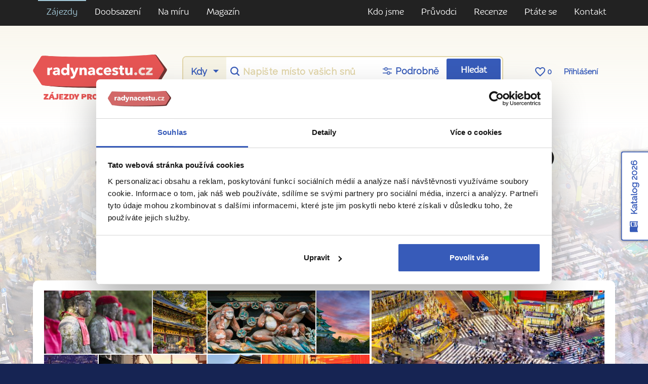

--- FILE ---
content_type: text/html; charset=utf-8
request_url: https://www.radynacestu.cz/japonsko/unesco/z-prahy/
body_size: 17627
content:
<!DOCTYPE html><html lang="cs"><head><meta http-equiv="X-UA-Compatible" content="IE=edge"><title>Zájezdy po památkách unesco do Japonska z Prahy | Radynacestu.cz</title><meta name="google-site-verification" content="YlgPa2x9d9ABH5QAkY4kcER5Ak0qftQBCoZVRDXOiq0" /><meta name="google-site-verification" content="F1QxcTVopFO0A4HwVQ_8_hcg0ZS75Rwyxr46S6A0WZs" /><meta name="google-site-verification" content="0eLATpb_uXXFPviE4bH4ZSPCjLBjI5mBPIi0nX_NttQ" /><meta name="facebook-domain-verification" content="xa1f66e00c020a2qjr0x5q42k80zz5" /><style>.async-hide { opacity: 0 !important;background:#fff;} </style><script id="Cookiebot" src="https://consent.cookiebot.com/uc.js" data-cbid="3fa8c8d6-db31-4f89-82ef-db6ed1c4cf0f" type="text/javascript"></script><script>(function(a,s,y,n,c,h,i,d,e){s.className+=' '+y;h.start=1*new Date;h.end=i=function(){s.className=s.className.replace(RegExp(' ?'+y),'')};(a[n]=a[n]||[]).hide=h;setTimeout(function(){i();h.end=null},c);h.timeout=c;})(window,document.documentElement,'async-hide','dataLayer',3000,{'GTM-T273SFD':true});
(function(i,s,o,g,r,a,m){i['GoogleAnalyticsObject']=r;i[r]=i[r]||function(){(i[r].q=i[r].q||[]).push(arguments)},i[r].l=1*new Date();a=s.createElement(o),m=s.getElementsByTagName(o)[0];a.async=1;a.src=g;m.parentNode.insertBefore(a,m)})(window,document,'script','https://www.google-analytics.com/analytics.js','ga');
ga("create", "UA-25493303-6", "auto", {name: "aaco"});
ga('aaco.require', 'GTM-T273SFD');</script><link href="https://fonts.googleapis.com/css?family=Raleway&amp;subset=latin-ext" rel="stylesheet"><script async src="https://cdn.ampproject.org/v0.js"></script><link href="/templates/radynacestu_v5/data/app.css?1.1086" rel="stylesheet" type="text/css" media="all" /><meta name="google-site-verification" content="hKCBmMUL8YG-sWgjucSJcY9nGoIUOH6VS9L4LqaZS9M" /><link rel="alternate" type="application/rss+xml" href="//www.radynacestu.cz/rss.xml" /><meta id="vp" name="viewport" content="initial-scale=1, width=device-width, user-scalable=yes, maximum-scale=2.0">
<script>
//window.onload = function() {
    if (screen.width < 470) {
        var mvp = document.getElementById('vp');
        mvp.setAttribute('content','width=470');
    }
//}
</script>

<style type="text/css">.webp img.no-webp,body.webp .no-webp,.no-webp img.webp,body.no-webp .webp {display: none;}</style>
<script type="text/javascript" src="/templates/radynacestu_v5/data/js/app.js?1.1086"></script><script type="text/javascript" src="/templates/radynacestu_v5/data/js/lite-yt-embed.js?1.1086"></script><meta http-equiv="content-type" content="text/html; charset=utf-8" />
<meta http-equiv="content-language" content="cz" />
<meta name="robots" content="all" />
<meta name="description" content="" />
<meta name="generator" content="Miu|Engine 2.5.0 - http://www.jerremi.com/" />
<script src="/module/travel/geolocate/" async defer></script>

<meta property="og:image" content="//zajezdy.radynacestu.cz/img/w-650/2016-06-19/shutterstock-289571369.jpg"/>

<link rel="canonical" href="https://www.radynacestu.cz/japonsko/unesco/z-prahy/"/>
	<script>
	   window.dataLayer = window.dataLayer || [];
	</script>
	<script>
dataLayer.push({"page":{"type":"list","kind":"travels.list","list":{"pageNumber":false,"filters":{"co_country_id":["40"],"tt_tx_id":["44"],"id_ct":["2"],"ta_status":[1]},"productDestIds":"32067,31435"}}});
</script><script type="text/javascript">
        dataLayer.push({
            'code' : {
                'v' : '2.1'
            },
            'page' : {
                 'currencyCode' : 'CZK','locale' : 'cs-CZ','title' : 'Zájezdy po památkách unesco do Japonska z Prahy | Radynacestu.cz','fullPath' : null 
            }
        });
        </script>
	<!-- Google Tag Manager -->
	<script data-cookieconsent="ignore">(function(w,d,s,l,i){w[l]=w[l]||[];w[l].push({'gtm.start':
	new Date().getTime(),event:'gtm.js'});var f=d.getElementsByTagName(s)[0],
	j=d.createElement(s),dl=l!='dataLayer'?'&l='+l:'';j.async=true;j.src=
	'https://www.googletagmanager.com/gtm.js?id='+i+dl;f.parentNode.insertBefore(j,f);
	})(window,document,'script','dataLayer','GTM-M542G48');</script>
	<!-- End Google Tag Manager -->
	<!-- End Visual Website Optimizer Asynchronous Code --><meta property="fb:admins" content="1197608197" />
    <script id="sleeknoteScript" type="text/javascript">
    	(function () {
    		var sleeknoteScriptTag = document.createElement("script");
    		sleeknoteScriptTag.type = "text/javascript";
    		sleeknoteScriptTag.charset = "utf-8";
    		sleeknoteScriptTag.src = ("//sleeknotecustomerscripts.sleeknote.com/108962.js");
    		var s = document.getElementById("sleeknoteScript");
    		s.parentNode.insertBefore(sleeknoteScriptTag, s);
    	})();
    </script>
	
    <script>
        (function(h,o,t,j,a,r){
            h.hj=h.hj||function(){(h.hj.q=h.hj.q||[]).push(arguments)};
            h._hjSettings={hjid:5105028,hjsv:6};
            a=o.getElementsByTagName('head')[0];
            r=o.createElement('script');r.async=1;
            r.src=t+h._hjSettings.hjid+j+h._hjSettings.hjsv;
            a.appendChild(r);
        })(window,document,'https://static.hotjar.com/c/hotjar-','.js?sv=');
    </script>
	</head><body id="page_1"><!-- Google Tag Manager (noscript) --><noscript><iframe src="https://www.googletagmanager.com/ns.html?id=GTM-M542G48" height="0" width="0" style="display:none;visibility:hidden"></iframe></noscript><!-- End Google Tag Manager (noscript) --><div id="fb-root"></div><script src="https://connect.facebook.net/cs_CZ/all.js#xfbml=1&version=v2.8&appId=268887579823402"></script><div class="row-top-page"><div class="navigation-row"><div class="container"><div class="row"><div class="col-xs-12 col-sm text-md-left text-xs-center"><ul><li class="selected level-0"><a href="/poznavaci-zajezdy/" title="Zájezdy" class="selected item-29 ilevel-0"><span>Zájezdy</span></a></li><li class="level-0"><a href="https://www.radynacestu.cz/sdileni-pokoje/" title="Doobsazení" class="item-495 ilevel-0"><span>Doobsazení</span></a></li><li class="level-0"><a href="/na-miru/" title="Na míru" class="item-454 ilevel-0"><span>Na míru</span></a></li><li class="level-0"><a href="/inspirace/" title="Magazín" class="item-347 ilevel-0"><span>Magazín</span></a></li></ul></div><!-- 214 --><div class="col-xs-12 col-sm text-md-right text-xs-center"><ul><li class="level-0"><a href="/co-umime/" title="Kdo jsme" class="item-273 ilevel-0"><span>Kdo jsme</span></a></li><li class="level-0"><a href="/kdo-jsme/" title="Průvodci" class="item-5 ilevel-0"><span>Průvodci</span></a></li><li class="level-0"><a href="/rikaji-o-nas/" title="Recenze" class="item-6 ilevel-0"><span>Recenze</span></a></li><li class="level-0"><a href="/ptatese/" title="Ptáte se" class="item-379 ilevel-0"><span>Ptáte se</span></a></li><li class="level-0"><a href="/kontakt/" title="Kontakt" class="item-12 ilevel-0"><span>Kontakt</span></a></li></ul></div><!-- 379 --></div></div></div><div class="header-row"><div class="container"><div class="row header"><div class="col-xs-12 col-sm-12 col-md-12 col-lg-3"><a href="/" class="logo"></a><span class="logo-note">Zájezdy pro cestovatele</span></div><div class="col-xs-12 col-sm-12 col-md-12 col-lg-9"><div class="row srch-row"><div class="col-xs-12 links links-mobile text-xs-center text-lg-center hidden-sm-up"><div class="box"><a href="https://rezervace.radynacestu.cz/cz/prihlasit/">Přihlášení</a></div></div><div class="col-xs-12 col-sm-8 col-md-9 col-lg-9 col-xl-9"><div class="rnc-simple-search"><form action="/" method="post"><div class="row"><div class="col-sm s-when hidden-sm-down"><select name="date" class="form-control"><option value="0">Kdy</option><optgroup label="2026"><option value="1.1.2026">leden</option><option value="1.2.2026">únor</option><option value="1.3.2026">březen</option><option value="1.4.2026">duben</option><option value="1.5.2026">květen</option><option value="1.6.2026">červen</option><option value="1.7.2026">červenec</option><option value="1.8.2026">srpen</option><option value="1.9.2026">září</option><option value="1.10.2026">říjen</option><option value="1.11.2026">listopad</option><option value="1.12.2026">prosinec</option></optgroup><optgroup label="2027"><option value="1.1.2027">leden</option></optgroup></select></div><div class="col-sm col-xs text"><input name="place" type="text" class="form-control" placeholder="Napište místo vašich snů" id="pg_hp_scrch_ac_s_dest" /><input name="place_id" value="0" type="hidden" id="pg_hp_scrch_ac_s_dest_id" /></div><div class="col-sm s-setting"><a href="/vyhledavani-zajezdu/" class="extended-search-header-link"><span>Podrobně</span></a></div><div class="col-sm col-xs b-submit"><button type="submit" class="btn btn-primary gtm-search-log" data-form-name="hledani-destinace" data-search-id="pg_hp_scrch_ac_s_dest">Hledat</button></div><div class="col-sm col-xs b-submit-wide"><button type="submit" class="btn btn-primary gtm-search-log" data-form-name="hledani-destinace" data-search-id="pg_hp_scrch_ac_s_dest">Hledat zájezdy</button></div><input type="hidden" name="ins_form" value="true" /></div></form></div></div><div class="col-xs-12 col-sm-4 col-md-3 col-lg-3 col-xl-3 links text-xs-center text-lg-center hidden-xs-down"><a href="/oblibene-zajezdy/" class="hidden-lg-down"><span class="icon heart-border"></span> <span class="FavN">0</span></a> <a href="https://rezervace.radynacestu.cz/cz/prihlasit/">Přihlášení</a></div></div><div class="row contacts"><div class="col-xs-12 text-xs-center text-md-left"><p><strong>Ptejte se nás</strong> <a href="tel:+420608261719" class="phone">+420 608 261 719</a> <small>Po–Čt: 8:30 – 17:00, Pá: 8:30  – 16:00</small></p></div></div></div></div></div></div></div><!-- top section --><div class="page-w-row pg_list_bg"><div class="bg" style="background-image:url('//zajezdy.radynacestu.cz/img/w-1920,h-800,qr-1/2016-06-19/shutterstock-289571369.jpg.webp')"></div><div class="container"><div class="row pg_list_head rnc_pg_head"><div class="col-xs-12 text-xs-center"><h1>Zájezdy po památkách unesco do Japonska</h1><h2>Z Prahy</h2></div></div><div class="row pg_list_media"><div class="col-lg-12 col-xl-12 col-xs-12 text-xs-center"><div class="pg_list_media_frame"><div class="row"><div class="col-xs-12 col-md-7 pg_list_photo_box_col"><div class="row pg_list_photo_box"><div class="pg_list_photo_box_item  col-xs-4"><a href="//zajezdy.radynacestu.cz/img/w-900/2016-06-19/shutterstock-349359626.jpg" class="live" style="background-image:url('//zajezdy.radynacestu.cz/img/w-350,h-160,qr-1/2016-06-19/shutterstock-349359626.jpg')"data-lightbox="main" title="Padesát buddhistických soch v Nikkó" source="Zdroj: Shutterstock.com"></a></div><div class="pg_list_photo_box_item col-xs-2"><a href="//zajezdy.radynacestu.cz/img/w-900/2016-06-19/shutterstock-248795983.jpg" class="live" style="background-image:url('//zajezdy.radynacestu.cz/img/w-350,h-160,qr-1/2016-06-19/shutterstock-248795983.jpg')"data-lightbox="main" title="Nikkó chrámový komplex v horách" source="Zdroj: Shutterstock.com"></a></div><div class="pg_list_photo_box_item  col-xs-4"><a href="//zajezdy.radynacestu.cz/img/w-900/2016-06-19/shutterstock-391350055.jpg" class="live" style="background-image:url('//zajezdy.radynacestu.cz/img/w-350,h-160,qr-1/2016-06-19/shutterstock-391350055.jpg')"data-lightbox="main" title="Známý reliéf tří opic" source="Zdroj: Shutterstock.com"></a></div><div class="pg_list_photo_box_item col-xs-2"><a href="//zajezdy.radynacestu.cz/img/w-900/2016-06-19/shutterstock-377260462.jpg" class="live" style="background-image:url('//zajezdy.radynacestu.cz/img/w-350,h-160,qr-1/2016-06-19/shutterstock-377260462.jpg')"data-lightbox="main" title="Hrad v Ósace" source="Zdroj: Shutterstock.com"></a></div><div class="pg_list_photo_box_item col-xs-2"><a href="//zajezdy.radynacestu.cz/img/w-900/2016-06-19/shutterstock-294891713.jpg" class="live" style="background-image:url('//zajezdy.radynacestu.cz/img/w-350,h-160,qr-1/2016-06-19/shutterstock-294891713.jpg')"data-lightbox="main" title="Noční pohled na Ósaku" source="Zdroj: Shutterstock.com"></a></div><div class="pg_list_photo_box_item  col-xs-4"><a href="//zajezdy.radynacestu.cz/img/w-900/2016-06-19/shutterstock-429060613.jpg" class="live" style="background-image:url('//zajezdy.radynacestu.cz/img/w-350,h-160,qr-1/2016-06-19/shutterstock-429060613.jpg')"data-lightbox="main" title="Stará čtvrť v Kjótu" source="Zdroj: Shutterstock.com"></a></div><div class="pg_list_photo_box_item col-xs-2"><a href="//zajezdy.radynacestu.cz/img/w-900/2016-06-19/shutterstock-313678526.jpg" class="live" style="background-image:url('//zajezdy.radynacestu.cz/img/w-350,h-160,qr-1/2016-06-19/shutterstock-313678526.jpg')"data-lightbox="main" title="Nádherný Zlatý pavilon v Kjótu " source="Zdroj: Shutterstock.com"></a></div><div class="pg_list_photo_box_item  col-xs-4"><a href="//zajezdy.radynacestu.cz/img/w-900/2016-06-19/shutterstock-390065911.jpg" class="live" style="background-image:url('//zajezdy.radynacestu.cz/img/w-350,h-160,qr-1/2016-06-19/shutterstock-390065911.jpg')"data-lightbox="main" title="Klikaté chodby Fušimi Inari" source="Zdroj: Shutterstock.com"></a></div></div></div><div class="col-xs-12 col-md-5 pg_list_photo_box_col hidden-sm-down"><div class="pg_list_image_box"><a href="//zajezdy.radynacestu.cz/img/w-900/2016-06-19/shutterstock-289571369.jpg" class="live" style="background-image:url('//zajezdy.radynacestu.cz/img/w-500,h-250,qr-1/2016-06-19/shutterstock-289571369.jpg')"data-lightbox="main" title="Rušná čtvrť Šibuja v Tokiu" source="Zdroj: Shutterstock.com"></a></div></div></div></div></div></div></div></div><div class="page-topolines-top"><div class="page-t-row pg_list_universal"><div class="container"></div></div></div><!-- filter section --><div class="page-w-row"><div><div id="filterRowOriginLocation"></div><div class="PageList-Content-Filter ListFilterV2_Block" id="filterRow"><form action="/japonsko/unesco/z-prahy/" method="post" class="ListFilterV2" data-ajax-key="listing-filter-action"><div class="page-list-filter"><div class="page-y-row"><div class="container"><div class="row  page-list-filter-color-box"><!-- COUNTRY + DESTINATION + CITY --><div class="col-xs-12 col-md-6 col-lg white-box-col"><div class="white-box"><div class="pg_filter_param pg_filter_param-virtual-checkbox"><h4>Kam</h4><div class="pg_filter_param_vc_current"><span>Japonsko</span><a class="open" href="#" data-id="country"><span></span></a></div><div class="pg_filter_param_vc_window closed"><div class="pg_filter_param_vc_window-head"><a class="close-btn" href="#"><span></span></a></div><div class="row pg_filter_param_vc_window-boxes boxes-wide"><div class="pg_filter_param_vc_window-box col-xs-12 col-lg-6"><h3>Země</h3><div class="pg_filter_param_vc_window-box-list"><div class="item"><input id="id_country_0" type="checkbox" name="country[]" value="0" /><label for="id_country_0">Nerozhoduje</label></div><div class="item item_hov"><input id="id_country_25" type="checkbox" name="country[]" value="25" /><label for="id_country_25"><a href="/albanie/unesco/z-prahy/">Albánie</a><span></span></label><span class="count">2</span></div><div class="item item_hov"><input id="id_country_170" type="checkbox" name="country[]" value="170" /><label for="id_country_170"><a href="/alzirsko/unesco/z-prahy/">Alžírsko</a><span></span></label><span class="count">1</span></div><div class="item"><input id="id_country_164" type="checkbox" name="country[]" value="164" disabled="disabled" /><label for="id_country_164"><a href="#">Andorra</a><span></span></label><span class="count">0</span></div><div class="item item_hov"><input id="id_country_1" type="checkbox" name="country[]" value="1" /><label for="id_country_1"><a href="/anglie/unesco/z-prahy/">Anglie / Velká Británie</a><span></span></label><span class="count">1</span></div><div class="item item_hov"><input id="id_country_96" type="checkbox" name="country[]" value="96" /><label for="id_country_96"><a href="/armenie/unesco/z-prahy/">Arménie</a><span></span></label><span class="count">3</span></div><div class="item"><input id="id_country_14" type="checkbox" name="country[]" value="14" disabled="disabled" /><label for="id_country_14"><a href="#">Belgie</a><span></span></label><span class="count">0</span></div><div class="item"><input id="id_country_94" type="checkbox" name="country[]" value="94" disabled="disabled" /><label for="id_country_94"><a href="#">Bolívie</a><span></span></label><span class="count">0</span></div><div class="item"><input id="id_country_107" type="checkbox" name="country[]" value="107" disabled="disabled" /><label for="id_country_107"><a href="#">Bosna a Hercegovina</a><span></span></label><span class="count">0</span></div><div class="item"><input id="id_country_168" type="checkbox" name="country[]" value="168" disabled="disabled" /><label for="id_country_168"><a href="#">Botswana</a><span></span></label><span class="count">0</span></div><div class="item item_hov"><input id="id_country_95" type="checkbox" name="country[]" value="95" /><label for="id_country_95"><a href="/brazilie/unesco/z-prahy/">Brazílie</a><span></span></label><span class="count">1</span></div><div class="item item_hov"><input id="id_country_50" type="checkbox" name="country[]" value="50" /><label for="id_country_50"><a href="/bulharsko/unesco/z-prahy/">Bulharsko</a><span></span></label><span class="count">1</span></div><div class="item"><input id="id_country_29" type="checkbox" name="country[]" value="29" disabled="disabled" /><label for="id_country_29"><a href="#">Dánsko</a><span></span></label><span class="count">0</span></div><div class="item item_hov"><input id="id_country_137" type="checkbox" name="country[]" value="137" /><label for="id_country_137"><a href="/egypt/unesco/z-prahy/">Egypt</a><span></span></label><span class="count">1</span></div><div class="item item_hov"><input id="id_country_148" type="checkbox" name="country[]" value="148" /><label for="id_country_148"><a href="/estonsko/unesco/z-prahy/">Estonsko</a><span></span></label><span class="count">3</span></div><div class="item"><input id="id_country_106" type="checkbox" name="country[]" value="106" disabled="disabled" /><label for="id_country_106"><a href="#">Filipíny</a><span></span></label><span class="count">0</span></div><div class="item item_hov"><input id="id_country_65" type="checkbox" name="country[]" value="65" /><label for="id_country_65"><a href="/finsko/unesco/z-prahy/">Finsko</a><span></span></label><span class="count">3</span></div><div class="item item_hov"><input id="id_country_2" type="checkbox" name="country[]" value="2" /><label for="id_country_2"><a href="/francie/unesco/z-prahy/">Francie</a><span></span></label><span class="count">2</span></div><div class="item item_hov"><input id="id_country_105" type="checkbox" name="country[]" value="105" /><label for="id_country_105"><a href="/gruzie/unesco/z-prahy/">Gruzie</a><span></span></label><span class="count">4</span></div><div class="item"><input id="id_country_9" type="checkbox" name="country[]" value="9" disabled="disabled" /><label for="id_country_9"><a href="#">Holandsko / Nizozemsko</a><span></span></label><span class="count">0</span></div><div class="item item_hov"><input id="id_country_90" type="checkbox" name="country[]" value="90" /><label for="id_country_90"><a href="/indie/unesco/z-prahy/">Indie</a><span></span></label><span class="count">1</span></div><div class="item item_hov"><input id="id_country_42" type="checkbox" name="country[]" value="42" /><label for="id_country_42"><a href="/indonesie/unesco/z-prahy/">Indonésie</a><span></span></label><span class="count">1</span></div><div class="item"><input id="id_country_11" type="checkbox" name="country[]" value="11" disabled="disabled" /><label for="id_country_11"><a href="#">Irsko</a><span></span></label><span class="count">0</span></div><div class="item item_hov"><input id="id_country_6" type="checkbox" name="country[]" value="6" /><label for="id_country_6"><a href="/italie/unesco/z-prahy/">Itálie</a><span></span></label><span class="count">3</span></div><div class="item"><input id="id_country_166" type="checkbox" name="country[]" value="166" disabled="disabled" /><label for="id_country_166"><a href="#">Jamajka</a><span></span></label><span class="count">0</span></div><div class="item item_hov"><input id="id_country_40" type="checkbox" name="country[]" value="40" checked="checked" /><label for="id_country_40"><a href="/japonsko/unesco/z-prahy/">Japonsko</a><span></span></label><span class="count">2</span></div><div class="item"><input id="id_country_150" type="checkbox" name="country[]" value="150" disabled="disabled" /><label for="id_country_150"><a href="#">Jemen</a><span></span></label><span class="count">0</span></div><div class="item"><input id="id_country_85" type="checkbox" name="country[]" value="85" disabled="disabled" /><label for="id_country_85"><a href="#">Jordánsko</a><span></span></label><span class="count">0</span></div><div class="item"><input id="id_country_129" type="checkbox" name="country[]" value="129" disabled="disabled" /><label for="id_country_129"><a href="#">Kambodža</a><span></span></label><span class="count">0</span></div><div class="item"><input id="id_country_34" type="checkbox" name="country[]" value="34" disabled="disabled" /><label for="id_country_34"><a href="#">Kanada</a><span></span></label><span class="count">0</span></div><div class="item item_hov"><input id="id_country_22" type="checkbox" name="country[]" value="22" /><label for="id_country_22"><a href="/kanarske-ostrovy/unesco/z-prahy/">Kanárské ostrovy</a><span></span></label><span class="count">1</span></div><div class="item"><input id="id_country_74" type="checkbox" name="country[]" value="74" disabled="disabled" /><label for="id_country_74"><a href="#">Katar</a><span></span></label><span class="count">0</span></div><div class="item"><input id="id_country_101" type="checkbox" name="country[]" value="101" disabled="disabled" /><label for="id_country_101"><a href="#">Kolumbie</a><span></span></label><span class="count">0</span></div><div class="item"><input id="id_country_145" type="checkbox" name="country[]" value="145" disabled="disabled" /><label for="id_country_145"><a href="#">Kosovo</a><span></span></label><span class="count">0</span></div><div class="item"><input id="id_country_88" type="checkbox" name="country[]" value="88" disabled="disabled" /><label for="id_country_88"><a href="#">Kostarika</a><span></span></label><span class="count">0</span></div><div class="item"><input id="id_country_51" type="checkbox" name="country[]" value="51" disabled="disabled" /><label for="id_country_51"><a href="#">Kuba</a><span></span></label><span class="count">0</span></div><div class="item"><input id="id_country_45" type="checkbox" name="country[]" value="45" disabled="disabled" /><label for="id_country_45"><a href="#">Kypr</a><span></span></label><span class="count">0</span></div><div class="item"><input id="id_country_66" type="checkbox" name="country[]" value="66" disabled="disabled" /><label for="id_country_66"><a href="#">Lichtenštejnsko</a><span></span></label><span class="count">0</span></div><div class="item item_hov"><input id="id_country_146" type="checkbox" name="country[]" value="146" /><label for="id_country_146"><a href="/litva/unesco/z-prahy/">Litva</a><span></span></label><span class="count">3</span></div><div class="item item_hov"><input id="id_country_147" type="checkbox" name="country[]" value="147" /><label for="id_country_147"><a href="/lotyssko/unesco/z-prahy/">Lotyšsko</a><span></span></label><span class="count">2</span></div><div class="item"><input id="id_country_26" type="checkbox" name="country[]" value="26" disabled="disabled" /><label for="id_country_26"><a href="#">Lucembursko</a><span></span></label><span class="count">0</span></div><div class="item"><input id="id_country_126" type="checkbox" name="country[]" value="126" disabled="disabled" /><label for="id_country_126"><a href="#">Malajsie</a><span></span></label><span class="count">0</span></div><div class="item item_hov"><input id="id_country_44" type="checkbox" name="country[]" value="44" /><label for="id_country_44"><a href="/maledivy/unesco/z-prahy/">Maledivy</a><span></span></label><span class="count">1</span></div><div class="item"><input id="id_country_31" type="checkbox" name="country[]" value="31" disabled="disabled" /><label for="id_country_31"><a href="#">Malta</a><span></span></label><span class="count">0</span></div><div class="item"><input id="id_country_24" type="checkbox" name="country[]" value="24" disabled="disabled" /><label for="id_country_24"><a href="#">Maroko</a><span></span></label><span class="count">0</span></div><div class="item"><input id="id_country_116" type="checkbox" name="country[]" value="116" disabled="disabled" /><label for="id_country_116"><a href="#">Mauricius</a><span></span></label><span class="count">0</span></div><div class="item"><input id="id_country_15" type="checkbox" name="country[]" value="15" disabled="disabled" /><label for="id_country_15"><a href="#">Maďarsko</a><span></span></label><span class="count">0</span></div><div class="item"><input id="id_country_109" type="checkbox" name="country[]" value="109" disabled="disabled" /><label for="id_country_109"><a href="#">Namibie</a><span></span></label><span class="count">0</span></div><div class="item"><input id="id_country_30" type="checkbox" name="country[]" value="30" disabled="disabled" /><label for="id_country_30"><a href="#">Norsko</a><span></span></label><span class="count">0</span></div><div class="item"><input id="id_country_48" type="checkbox" name="country[]" value="48" disabled="disabled" /><label for="id_country_48"><a href="#">Nový Zéland</a><span></span></label><span class="count">0</span></div><div class="item"><input id="id_country_3" type="checkbox" name="country[]" value="3" disabled="disabled" /><label for="id_country_3"><a href="#">Německo</a><span></span></label><span class="count">0</span></div><div class="item"><input id="id_country_46" type="checkbox" name="country[]" value="46" disabled="disabled" /><label for="id_country_46"><a href="#">Omán</a><span></span></label><span class="count">0</span></div><div class="item"><input id="id_country_93" type="checkbox" name="country[]" value="93" disabled="disabled" /><label for="id_country_93"><a href="#">Peru</a><span></span></label><span class="count">0</span></div><div class="item"><input id="id_country_7" type="checkbox" name="country[]" value="7" disabled="disabled" /><label for="id_country_7"><a href="#">Polsko</a><span></span></label><span class="count">0</span></div><div class="item item_hov"><input id="id_country_8" type="checkbox" name="country[]" value="8" /><label for="id_country_8"><a href="/portugalsko/unesco/z-prahy/">Portugalsko</a><span></span></label><span class="count">7</span></div><div class="item"><input id="id_country_4" type="checkbox" name="country[]" value="4" disabled="disabled" /><label for="id_country_4"><a href="#">Rakousko</a><span></span></label><span class="count">0</span></div><div class="item"><input id="id_country_47" type="checkbox" name="country[]" value="47" disabled="disabled" /><label for="id_country_47"><a href="#">Rumunsko</a><span></span></label><span class="count">0</span></div><div class="item"><input id="id_country_140" type="checkbox" name="country[]" value="140" disabled="disabled" /><label for="id_country_140"><a href="#">Severní Irsko</a><span></span></label><span class="count">0</span></div><div class="item"><input id="id_country_81" type="checkbox" name="country[]" value="81" disabled="disabled" /><label for="id_country_81"><a href="#">Severní Makedonie</a><span></span></label><span class="count">0</span></div><div class="item"><input id="id_country_117" type="checkbox" name="country[]" value="117" disabled="disabled" /><label for="id_country_117"><a href="#">Seychely</a><span></span></label><span class="count">0</span></div><div class="item item_hov"><input id="id_country_18" type="checkbox" name="country[]" value="18" /><label for="id_country_18"><a href="/skotsko/unesco/z-prahy/">Skotsko</a><span></span></label><span class="count">1</span></div><div class="item"><input id="id_country_17" type="checkbox" name="country[]" value="17" disabled="disabled" /><label for="id_country_17"><a href="#">Slovinsko</a><span></span></label><span class="count">0</span></div><div class="item"><input id="id_country_21" type="checkbox" name="country[]" value="21" disabled="disabled" /><label for="id_country_21"><a href="#">Spojené arabské emiráty</a><span></span></label><span class="count">0</span></div><div class="item item_hov"><input id="id_country_41" type="checkbox" name="country[]" value="41" /><label for="id_country_41"><a href="/sri-lanka/unesco/z-prahy/">Srí Lanka</a><span></span></label><span class="count">2</span></div><div class="item"><input id="id_country_142" type="checkbox" name="country[]" value="142" disabled="disabled" /><label for="id_country_142"><a href="#">Tanzanie</a><span></span></label><span class="count">0</span></div><div class="item"><input id="id_country_35" type="checkbox" name="country[]" value="35" disabled="disabled" /><label for="id_country_35"><a href="#">Thajsko</a><span></span></label><span class="count">0</span></div><div class="item"><input id="id_country_136" type="checkbox" name="country[]" value="136" disabled="disabled" /><label for="id_country_136"><a href="#">Tunisko</a><span></span></label><span class="count">0</span></div><div class="item"><input id="id_country_20" type="checkbox" name="country[]" value="20" disabled="disabled" /><label for="id_country_20"><a href="#">Turecko</a><span></span></label><span class="count">0</span></div><div class="item"><input id="id_country_19" type="checkbox" name="country[]" value="19" disabled="disabled" /><label for="id_country_19"><a href="#">USA</a><span></span></label><span class="count">0</span></div><div class="item item_hov"><input id="id_country_138" type="checkbox" name="country[]" value="138" /><label for="id_country_138"><a href="/uzbekistan/unesco/z-prahy/">Uzbekistán</a><span></span></label><span class="count">2</span></div><div class="item item_hov"><input id="id_country_91" type="checkbox" name="country[]" value="91" /><label for="id_country_91"><a href="/vietnam/unesco/z-prahy/">Vietnam</a><span></span></label><span class="count">2</span></div><div class="item"><input id="id_country_169" type="checkbox" name="country[]" value="169" disabled="disabled" /><label for="id_country_169"><a href="#">Zimbabwe</a><span></span></label><span class="count">0</span></div><div class="item item_hov"><input id="id_country_127" type="checkbox" name="country[]" value="127" /><label for="id_country_127"><a href="/azerbajdzan/unesco/z-prahy/">Ázerbájdžán</a><span></span></label><span class="count">1</span></div><div class="item"><input id="id_country_82" type="checkbox" name="country[]" value="82" disabled="disabled" /><label for="id_country_82"><a href="#">Černá Hora</a><span></span></label><span class="count">0</span></div><div class="item item_hov"><input id="id_country_13" type="checkbox" name="country[]" value="13" /><label for="id_country_13"><a href="/recko/unesco/z-prahy/">Řecko</a><span></span></label><span class="count">3</span></div><div class="item item_hov"><input id="id_country_5" type="checkbox" name="country[]" value="5" /><label for="id_country_5"><a href="/spanelsko/unesco/z-prahy/">Španělsko</a><span></span></label><span class="count">6</span></div><div class="item"><input id="id_country_27" type="checkbox" name="country[]" value="27" disabled="disabled" /><label for="id_country_27"><a href="#">Švédsko</a><span></span></label><span class="count">0</span></div><div class="item"><input id="id_country_16" type="checkbox" name="country[]" value="16" disabled="disabled" /><label for="id_country_16"><a href="#">Švýcarsko</a><span></span></label><span class="count">0</span></div></div></div><div class="col-xs-12 col-lg-6 pg_filter_param_vc_window-box"><h3>Město nebo region</h3><div class="pg_filter_param_vc_window-box-list"><div class="item"><input id="id_city_0" type="checkbox" name="city[]" value="0D" checked="checked" /><label for="id_city_0">Nerozhoduje</label></div><div class="item item_co_label">Japonsko</div><div class="item item_hov"><input id="id_city_258" type="checkbox" name="city[]" value="258" /><label for="id_city_258"><a href="#">Ósaka</a><span></span></label><span class="count">2</span></div><div class="item item_hov"><input id="id_city_257" type="checkbox" name="city[]" value="257" /><label for="id_city_257"><a href="#">Tokio</a><span></span></label><span class="count">2</span></div><div class="item item_hov"><input id="id_city_260" type="checkbox" name="city[]" value="260" /><label for="id_city_260"><a href="#">Kjóto</a><span></span></label><span class="count">2</span></div><div class="item item_hov"><input id="id_city_259" type="checkbox" name="city[]" value="259" /><label for="id_city_259"><a href="#">Hirošima</a><span></span></label><span class="count">2</span></div></div></div><div class="pg_filter_param_vc_window-box col-xs-12 text-xs-right"><a href="" class="btn btn-primary close-btn">Vybrat</a></div></div></div></div></div></div><!-- TRANSFER + DEPARTUE --><div class="col-xs-12 col-md-6 col-lg white-box-col"><div class="white-box"><div class="pg_filter_param pg_filter_param-virtual-checkbox"><h4>Doprava</h4><div class="pg_filter_param_vc_current"><span>z Prahy</span><a class="open" href="#" data-id="transfer"><span></span></a></div><div class="pg_filter_param_vc_window closed"><div class="pg_filter_param_vc_window-head"><a class="close-btn" href="#"><span></span></a></div><div class="row pg_filter_param_vc_window-boxes boxes-wide"><div class="col-xs-12 col-lg-6 pg_filter_param_vc_window-box"><h3>Doprava</h3><div class="pg_filter_param_vc_window-box-list"><div class="item"><input id="id_transfer_0" type="checkbox" name="transfer[]" value="0D" checked="checked" /><label for="id_transfer_0">Nerozhoduje</label></div><div class="item item_hov"><input id="id_transfer_1" type="checkbox" name="transfer[]" value="1" /><label for="id_transfer_1"><a href="#">Letecky</a><span></span></label><span class="count">2</span></div><div class="item"><input id="id_transfer_2" type="checkbox" name="transfer[]" value="2" disabled="disabled" /><label for="id_transfer_2"><a href="#">Autobusem</a><span></span></label><span class="count">0</span></div></div></div><div class="col-xs-12 col-lg-6 pg_filter_param_vc_window-box"><h3>Odletové/Odjezdové místo</h3><div class="pg_filter_param_vc_window-box-list"><div class="item"><input id="id_departue_0" type="checkbox" name="departue[]" value="0" /><label for="id_departue_0">Nerozhoduje</label></div><div class="item item_hov"><input id="id_departue_2" type="checkbox" name="departue[]" value="2" checked="checked" /><label for="id_departue_2"><a href="/japonsko/unesco/z-prahy/">Praha</a><span></span></label><span class="count">2</span></div><div class="item"><input id="id_departue_298" type="checkbox" name="departue[]" value="298" disabled="disabled" /><label for="id_departue_298"><a href="#">Vídeň</a><span></span></label><span class="count">0</span></div><div class="item"><input id="id_departue_310" type="checkbox" name="departue[]" value="310" disabled="disabled" /><label for="id_departue_310"><a href="#">Katovice</a><span></span></label><span class="count">0</span></div><div class="item"><input id="id_departue_325" type="checkbox" name="departue[]" value="325" disabled="disabled" /><label for="id_departue_325"><a href="#">Krakov</a><span></span></label><span class="count">0</span></div><div class="item"><input id="id_departue_45" type="checkbox" name="departue[]" value="45" disabled="disabled" /><label for="id_departue_45"><a href="#">Bratislava</a><span></span></label><span class="count">0</span></div><div class="item"><input id="id_departue_322" type="checkbox" name="departue[]" value="322" disabled="disabled" /><label for="id_departue_322"><a href="#">Humpolec</a><span></span></label><span class="count">0</span></div><div class="item"><input id="id_departue_32" type="checkbox" name="departue[]" value="32" disabled="disabled" /><label for="id_departue_32"><a href="#">Frýdek-Místek</a><span></span></label><span class="count">0</span></div><div class="item"><input id="id_departue_3" type="checkbox" name="departue[]" value="3" disabled="disabled" /><label for="id_departue_3"><a href="#">Brno</a><span></span></label><span class="count">0</span></div><div class="item"><input id="id_departue_11" type="checkbox" name="departue[]" value="11" disabled="disabled" /><label for="id_departue_11"><a href="#">Plzeň</a><span></span></label><span class="count">0</span></div><div class="item"><input id="id_departue_14" type="checkbox" name="departue[]" value="14" disabled="disabled" /><label for="id_departue_14"><a href="#">Olomouc</a><span></span></label><span class="count">0</span></div><div class="item"><input id="id_departue_1" type="checkbox" name="departue[]" value="1" disabled="disabled" /><label for="id_departue_1"><a href="#">Ostrava</a><span></span></label><span class="count">0</span></div><div class="item"><input id="id_departue_41" type="checkbox" name="departue[]" value="41" disabled="disabled" /><label for="id_departue_41"><a href="#">České Budějovice</a><span></span></label><span class="count">0</span></div></div></div><div class="pg_filter_param_vc_window-box col-xs-12 text-xs-right"><a href="" class="btn btn-primary close-btn">Vybrat</a></div></div></div></div></div></div><!-- TYPE / FOR --><div class="col-xs-12 col-md-6 col-lg white-box-col"><div class="white-box"><div class="pg_filter_param pg_filter_param-virtual-checkbox"><h4>Proč a s kým jedu</h4><div class="pg_filter_param_vc_current"><span>Unesco</span><a class="open" href="#" data-id="type"><span></span></a></div><div class="pg_filter_param_vc_window closed"><div class="pg_filter_param_vc_window-head"><a class="close-btn" href="#"><span></span></a></div><div class="row pg_filter_param_vc_window-boxes boxes-wide"><div class="col-xs-12 col-lg-6 pg_filter_param_vc_window-box"><h3>Téma zájezdu:</h3><div class="pg_filter_param_vc_window-box-list"><div class="item"><input id="id_type_0" type="checkbox" name="type[]"  value="0" /><label for="id_type_0">Nerozhoduje</label></div><div class="item item_hov"><input id="id_type_82" type="checkbox" name="type[]" value="82" /><label for="id_type_82"><a href="/japonsko/letni-zajezdy/z-prahy/">Léto</a><span></span></label><span class="count">2</span></div><div class="item item_hov"><input id="id_type_80" type="checkbox" name="type[]" value="80" /><label for="id_type_80"><a href="/japonsko/podzimni-zajezdy/z-prahy/">Podzim</a><span></span></label><span class="count">2</span></div><div class="item item_hov"><input id="id_type_79" type="checkbox" name="type[]" value="79" /><label for="id_type_79"><a href="/japonsko/ostrovy/z-prahy/">Ostrovy</a><span></span></label><span class="count">2</span></div><div class="item item_hov"><input id="id_type_32" type="checkbox" name="type[]" value="32" /><label for="id_type_32"><a href="/japonsko/tyden-a-vice/z-prahy/">Týden a více</a><span></span></label><span class="count">2</span></div><div class="item item_hov"><input id="id_type_8" type="checkbox" name="type[]" value="8" /><label for="id_type_8"><a href="/japonsko/exotika/z-prahy/">Exotika</a><span></span></label><span class="count">2</span></div><div class="item item_hov"><input id="id_type_81" type="checkbox" name="type[]" value="81" /><label for="id_type_81"><a href="/japonsko/jarni-zajezdy/z-prahy/">Jaro</a><span></span></label><span class="count">2</span></div><div class="item item_hov"><input id="id_type_44" type="checkbox" name="type[]" value="44" checked="checked" /><label for="id_type_44"><a href="/japonsko/unesco/z-prahy/">Unesco</a><span></span></label><span class="count">2</span></div><div class="item item_hov"><input id="id_type_3" type="checkbox" name="type[]" value="3" /><label for="id_type_3"><a href="/japonsko/gastro/z-prahy/">Gurmánské zážitky</a><span></span></label><span class="count">1</span></div><div class="item item_hov"><input id="id_type_49" type="checkbox" name="type[]" value="49" /><label for="id_type_49"><a href="/japonsko/hrady-a-zamky/z-prahy/">Hrady a zámky</a><span></span></label><span class="count">1</span></div><div class="item item_hov"><input id="id_type_9" type="checkbox" name="type[]" value="9" /><label for="id_type_9"><a href="/japonsko/lazne-wellness/z-prahy/">Lázně a wellness</a><span></span></label><span class="count">1</span></div><div class="item"><input id="id_type_55" type="checkbox" name="type[]" value="55" disabled="disabled" /><label for="id_type_55"><a href="#">Lehká turistika</a><span></span></label><span class="count">0</span></div><div class="item"><input id="id_type_56" type="checkbox" name="type[]" value="56" disabled="disabled" /><label for="id_type_56"><a href="#">Velikonoce</a><span></span></label><span class="count">0</span></div><div class="item"><input id="id_type_54" type="checkbox" name="type[]" value="54" disabled="disabled" /><label for="id_type_54"><a href="#">2 v 1</a><span></span></label><span class="count">0</span></div><div class="item"><input id="id_type_58" type="checkbox" name="type[]" value="58" disabled="disabled" /><label for="id_type_58"><a href="#">Niagarské vodopády</a><span></span></label><span class="count">0</span></div><div class="item"><input id="id_type_52" type="checkbox" name="type[]" value="52" disabled="disabled" /><label for="id_type_52"><a href="#">Eurovíkendy u moře</a><span></span></label><span class="count">0</span></div><div class="item"><input id="id_type_50" type="checkbox" name="type[]" value="50" disabled="disabled" /><label for="id_type_50"><a href="#">Letadlem + autobusem</a><span></span></label><span class="count">0</span></div><div class="item"><input id="id_type_59" type="checkbox" name="type[]" value="59" disabled="disabled" /><label for="id_type_59"><a href="#">Flamenco</a><span></span></label><span class="count">0</span></div><div class="item"><input id="id_type_51" type="checkbox" name="type[]" value="51" disabled="disabled" /><label for="id_type_51"><a href="#">Více zemí v jednom zájezdu</a><span></span></label><span class="count">0</span></div><div class="item"><input id="id_type_53" type="checkbox" name="type[]" value="53" disabled="disabled" /><label for="id_type_53"><a href="#">Prodloužené víkendy u moře</a><span></span></label><span class="count">0</span></div><div class="item"><input id="id_type_64" type="checkbox" name="type[]" value="64" disabled="disabled" /><label for="id_type_64"><a href="#">Kolébky civilizací</a><span></span></label><span class="count">0</span></div><div class="item"><input id="id_type_84" type="checkbox" name="type[]" value="84" disabled="disabled" /><label for="id_type_84"><a href="#">Pobaltí</a><span></span></label><span class="count">0</span></div><div class="item"><input id="id_type_85" type="checkbox" name="type[]" value="85" disabled="disabled" /><label for="id_type_85"><a href="#">Turistika</a><span></span></label><span class="count">0</span></div><div class="item"><input id="id_type_86" type="checkbox" name="type[]" value="86" disabled="disabled" /><label for="id_type_86"><a href="#">Za kulturou</a><span></span></label><span class="count">0</span></div><div class="item"><input id="id_type_87" type="checkbox" name="type[]" value="87" disabled="disabled" /><label for="id_type_87"><a href="#">Poslední volná místa</a><span></span></label><span class="count">0</span></div><div class="item"><input id="id_type_78" type="checkbox" name="type[]" value="78" disabled="disabled" /><label for="id_type_78"><a href="#">Skandinávie</a><span></span></label><span class="count">0</span></div><div class="item"><input id="id_type_76" type="checkbox" name="type[]" value="76" disabled="disabled" /><label for="id_type_76"><a href="#">Mikrodovolená</a><span></span></label><span class="count">0</span></div><div class="item"><input id="id_type_62" type="checkbox" name="type[]" value="62" disabled="disabled" /><label for="id_type_62"><a href="#">Orient</a><span></span></label><span class="count">0</span></div><div class="item"><input id="id_type_63" type="checkbox" name="type[]" value="63" disabled="disabled" /><label for="id_type_63"><a href="#">Dámská jízda</a><span></span></label><span class="count">0</span></div><div class="item"><input id="id_type_48" type="checkbox" name="type[]" value="48" disabled="disabled" /><label for="id_type_48"><a href="#">Příroda</a><span></span></label><span class="count">0</span></div><div class="item"><input id="id_type_75" type="checkbox" name="type[]" value="75" disabled="disabled" /><label for="id_type_75"><a href="#">Autobusem Radynacestu</a><span></span></label><span class="count">0</span></div><div class="item"><input id="id_type_61" type="checkbox" name="type[]" value="61" disabled="disabled" /><label for="id_type_61"><a href="#">Safari</a><span></span></label><span class="count">0</span></div><div class="item"><input id="id_type_41" type="checkbox" name="type[]" value="41" disabled="disabled" /><label for="id_type_41"><a href="#">Vojenská historie</a><span></span></label><span class="count">0</span></div><div class="item"><input id="id_type_14" type="checkbox" name="type[]" value="14" disabled="disabled" /><label for="id_type_14"><a href="#">Pobytově poznávací</a><span></span></label><span class="count">0</span></div><div class="item"><input id="id_type_13" type="checkbox" name="type[]" value="13" disabled="disabled" /><label for="id_type_13"><a href="#">S relaxem u moře</a><span></span></label><span class="count">0</span></div><div class="item"><input id="id_type_15" type="checkbox" name="type[]" value="15" disabled="disabled" /><label for="id_type_15"><a href="#">Na víkend</a><span></span></label><span class="count">0</span></div><div class="item"><input id="id_type_16" type="checkbox" name="type[]" value="16" disabled="disabled" /><label for="id_type_16"><a href="#">Disneyland</a><span></span></label><span class="count">0</span></div><div class="item"><input id="id_type_18" type="checkbox" name="type[]" value="18" disabled="disabled" /><label for="id_type_18"><a href="#">Za vínem</a><span></span></label><span class="count">0</span></div><div class="item"><input id="id_type_11" type="checkbox" name="type[]" value="11" disabled="disabled" /><label for="id_type_11"><a href="#">Zimní</a><span></span></label><span class="count">0</span></div><div class="item"><input id="id_type_10" type="checkbox" name="type[]" value="10" disabled="disabled" /><label for="id_type_10"><a href="#">Nákupy</a><span></span></label><span class="count">0</span></div><div class="item"><input id="id_type_2" type="checkbox" name="type[]" value="2" disabled="disabled" /><label for="id_type_2"><a href="#">Silvestr</a><span></span></label><span class="count">0</span></div><div class="item"><input id="id_type_4" type="checkbox" name="type[]" value="4" disabled="disabled" /><label for="id_type_4"><a href="#">Karnevaly</a><span></span></label><span class="count">0</span></div><div class="item"><input id="id_type_6" type="checkbox" name="type[]" value="6" disabled="disabled" /><label for="id_type_6"><a href="#">Cyklistika</a><span></span></label><span class="count">0</span></div><div class="item"><input id="id_type_7" type="checkbox" name="type[]" value="7" disabled="disabled" /><label for="id_type_7"><a href="#">Eurovíkendy</a><span></span></label><span class="count">0</span></div><div class="item"><input id="id_type_20" type="checkbox" name="type[]" value="20" disabled="disabled" /><label for="id_type_20"><a href="#">Jednodenní</a><span></span></label><span class="count">0</span></div><div class="item"><input id="id_type_23" type="checkbox" name="type[]" value="23" disabled="disabled" /><label for="id_type_23"><a href="#">Květinové korzo</a><span></span></label><span class="count">0</span></div><div class="item"><input id="id_type_37" type="checkbox" name="type[]" value="37" disabled="disabled" /><label for="id_type_37"><a href="#">Sport</a><span></span></label><span class="count">0</span></div><div class="item"><input id="id_type_36" type="checkbox" name="type[]" value="36" disabled="disabled" /><label for="id_type_36"><a href="#">Festivaly a svátky</a><span></span></label><span class="count">0</span></div><div class="item"><input id="id_type_38" type="checkbox" name="type[]" value="38" disabled="disabled" /><label for="id_type_38"><a href="#">Mystika</a><span></span></label><span class="count">0</span></div><div class="item"><input id="id_type_39" type="checkbox" name="type[]" value="39" disabled="disabled" /><label for="id_type_39"><a href="#">Královská rodina</a><span></span></label><span class="count">0</span></div><div class="item"><input id="id_type_1" type="checkbox" name="type[]" value="1" disabled="disabled" /><label for="id_type_1"><a href="#">Advent</a><span></span></label><span class="count">0</span></div><div class="item"><input id="id_type_34" type="checkbox" name="type[]" value="34" disabled="disabled" /><label for="id_type_34"><a href="#">Zábavní parky</a><span></span></label><span class="count">0</span></div><div class="item"><input id="id_type_33" type="checkbox" name="type[]" value="33" disabled="disabled" /><label for="id_type_33"><a href="#">Květiny</a><span></span></label><span class="count">0</span></div><div class="item"><input id="id_type_24" type="checkbox" name="type[]" value="24" disabled="disabled" /><label for="id_type_24"><a href="#">Harry Potter</a><span></span></label><span class="count">0</span></div><div class="item"><input id="id_type_26" type="checkbox" name="type[]" value="26" disabled="disabled" /><label for="id_type_26"><a href="#">Novinky</a><span></span></label><span class="count">0</span></div><div class="item"><input id="id_type_29" type="checkbox" name="type[]" value="29" disabled="disabled" /><label for="id_type_29"><a href="#">Oslavy sv. Patrika</a><span></span></label><span class="count">0</span></div><div class="item"><input id="id_type_31" type="checkbox" name="type[]" value="31" disabled="disabled" /><label for="id_type_31"><a href="#">Prodloužené víkendy</a><span></span></label><span class="count">0</span></div><div class="item"><input id="id_type_45" type="checkbox" name="type[]" value="45" disabled="disabled" /><label for="id_type_45"><a href="#">Umění</a><span></span></label><span class="count">0</span></div></div></div><div class="col-xs-12 col-lg-6 pg_filter_param_vc_window-box"><h3>Pro koho:</h3><div class="pg_filter_param_vc_window-box-list"><div class="item"><input id="id_for_0" type="checkbox" name="for[]" value="0D" checked="checked" /><label for="id_for_0">Nerozhoduje</label></div><div class="item item_hov"><input id="id_for_13" type="checkbox" name="for[]" value="13" /><label for="id_for_13"><a href="#">Pro aktivní cestovatele</a><span></span></label><span class="count">2</span></div><div class="item"><input id="id_for_15" type="checkbox" name="for[]" value="15" disabled="disabled" /><label for="id_for_15"><a href="#">Komfort zájezdy</a><span></span></label><span class="count">0</span></div><div class="item"><input id="id_for_12" type="checkbox" name="for[]" value="12" disabled="disabled" /><label for="id_for_12"><a href="#">Oddechové zájezdy</a><span></span></label><span class="count">0</span></div><div class="item"><input id="id_for_8" type="checkbox" name="for[]" value="8" disabled="disabled" /><label for="id_for_8"><a href="#">Pro rodiče a děti</a><span></span></label><span class="count">0</span></div><div class="item"><input id="id_for_1" type="checkbox" name="for[]" value="1" disabled="disabled" /><label for="id_for_1"><a href="#">Pro seniory</a><span></span></label><span class="count">0</span></div></div></div><div class="pg_filter_param_vc_window-box col-xs-12 text-xs-right"><a href="" class="btn btn-primary close-btn">Vybrat</a></div></div></div></div></div></div><!-- difficulty --><div class="col-xs-12 col-md-6 col-lg white-box-col"><div class="white-box"><div class="pg_filter_param pg_filter_param-virtual-checkbox"><h4>Náročnost</h4><div class="pg_filter_param_vc_current"><span>Nerozhoduje</span><a class="open" href="#" data-id="difficulty"><span></span></a></div><div class="pg_filter_param_vc_window closed"><div class="pg_filter_param_vc_window-head"><a class="close-btn" href="#"><span></span></a></div><div class="row pg_filter_param_vc_window-boxes"><div class="pg_filter_param_vc_window-box col-xs-12"><div class="pg_filter_param_vc_window-box-list"><div class="item"><input id="id_difficulty_0" type="checkbox" name="difficulty[]" value="0D" checked="checked" /><label for="id_difficulty_0">Nerozhoduje</label></div><div class="item"><input id="id_difficulty_1" type="checkbox" name="difficulty[]" value="1" disabled="disabled" /><label for="id_difficulty_1" title="Tato volba není dostupná v kombinaci s ostatními parametry hledání, které jste zadali."><a href="#">Lehká náročnost</a><span></span></label><span class="count">0</span></div><div class="item"><input id="id_difficulty_2" type="checkbox" name="difficulty[]" value="2" disabled="disabled" /><label for="id_difficulty_2" title="Tato volba není dostupná v kombinaci s ostatními parametry hledání, které jste zadali."><a href="#">Mírná náročnost</a><span></span></label><span class="count">0</span></div><div class="item"><input id="id_difficulty_3" type="checkbox" name="difficulty[]" value="3" disabled="disabled" /><label for="id_difficulty_3" title="Tato volba není dostupná v kombinaci s ostatními parametry hledání, které jste zadali."><a href="#">Střední náročnost</a><span></span></label><span class="count">0</span></div><div class="item item_hov"><input id="id_difficulty_4" type="checkbox" name="difficulty[]" value="4" /><label for="id_difficulty_4"><a href="#">Vyšší náročnost</a><span></span></label><span class="count">1</span></div><div class="item item_hov"><input id="id_difficulty_5" type="checkbox" name="difficulty[]" value="5" /><label for="id_difficulty_5"><a href="#">Vysoká náročnost</a><span></span></label><span class="count">1</span></div></div></div><div class="pg_filter_param_vc_window-box col-xs-12 text-xs-right"><a href="#" class="btn btn-primary close-btn">Vybrat</a></div></div></div></div></div></div><!-- SBM --><div class="col-xs-12 col-md col-lg white-box-col-submit hidden-md-down"><div class="page-list-filter-row-col-submit b"><button type="submit" name="listing-filter-action" value="redir" class="btn btn-primary">Zobrazit zájezdy</button></div></div></div><div class="row page-list-filter-show-more-parameters page-list-filter-color-box param-closed"><div class="col-xs-12 col-md-6 col-lg white-box-col hidden-md-down"><div class="white-box"><div class="pg_filter_param pg_filter_param-virtual-checkbox"><h4>Seřadit dle</h4><div class="pg_filter_param_vc_current"><span>Odjezdu zájezdu</span><a class="open" href="#" data-id="order"><span></span></a></div><div class="pg_filter_param_vc_window closed"><div class="pg_filter_param_vc_window-head"><a class="close-btn" href="#"><span></span></a></div><div class="row pg_filter_param_vc_window-boxes"><div class="pg_filter_param_vc_window-box col-xs-12"><div class="pg_filter_param_vc_window-box-list"><div class="item item_hov"><input id="id_order_0" type="radio" name="seradit-dle" value="data" checked="checked" /><label for="id_order_0">Odjezdu zájezdu</label></div><div class="item"><input id="id_order_1" type="radio" name="seradit-dle" value="ceny" /><label for="id_order_1">Ceny zájezdu</label></div></div></div><div class="pg_filter_param_vc_window-box col-xs-12 text-xs-right"><a href="#" class="btn btn-primary close-btn">Vybrat</a></div></div></div></div></div></div><!-- FROM --><div class="col-xs-12 col-md-6 col-lg white-box-col"><div class="white-box"><div class="page-list-filter-row-col-input-daterange"><div class="pg_filter_param input"><label><h4>Nejdříve od</h4><input type="input" class="form-control datepicker dp_1" value="" size="12" name="odjezd-od" placeholder="25. 01. 2026" autocomplete="off" /></label></div></div></div></div><!-- TO --><div class="col-xs-12 col-md-6 col-lg white-box-col"><div class="white-box"><div class="page-list-filter-row-col-input-daterange-2"><div class="pg_filter_param input"><label><h4>Nejpozději do</h4><input type="input" class="form-control datepicker dp_2" value="" size="12" name="prijezd-do" placeholder="25. 01. 2026" autocomplete="off" /></label></div></div></div></div><!-- PRICE TO --><div class="col-xs-12 col-md-6 col-lg white-box-col"><div class="white-box"><div class="page-list-filter-row-col-input-price"><div class="pg_filter_param input"><label><h4>Cena do</h4><input type="number" class="form-control" value="" size="12" name="cena-do" autocomplete="off" placeholder="Nerozhoduje" onfocus="this.placeholder = ''" onblur="this.placeholder = 'Nerozhoduje'" /></label><span class="placeholder">Kč</span></div></div></div></div><!-- STAV --><div class="col-xs-12 col-md-6 col-lg white-box-col white-box-col-submit"><div class="white-box"><div class="pg_filter_param pg_filter_param-virtual-checkbox"><h4>Stav zájezdu</h4><div class="pg_filter_param_vc_current"><span>Volné</span><a class="open" href="#" data-id="status"><span></span></a></div><div class="pg_filter_param_vc_window closed"><div class="pg_filter_param_vc_window-head"><a class="close-btn" href="#"><span></span></a></div><div class="row pg_filter_param_vc_window-boxes"><div class="pg_filter_param_vc_window-box col-xs-12"><div class="pg_filter_param_vc_window-box-list"><div class="item item_hov"><input id="id_status_0" type="radio" name="obsazene" value="-1" checked="checked" /><label for="id_status_0">volné zájezdy</label></div><div class="item"><input id="id_status_1" type="radio" name="obsazene" value="1" /><label for="id_status_1">volné i obsazené</label></div></div></div><div class="pg_filter_param_vc_window-box col-xs-12 text-xs-right"><a href="#" class="btn btn-primary close-btn">Vybrat</a></div></div></div></div></div></div></div><div class="row hidden-lg-up page-list-filter-color-box"><!-- SBM --><div class="col-xs-12 col-md col-lg white-box-col-submit"><div class="page-list-filter-row-col-submit"><button type="submit" name="listing-filter-action" value="redir" class="btn btn-primary">Zobrazit zájezdy</button></div></div></div></div></div><div class="container"><div class="page-list-filter-show-more-parameters-button"><a class="more-params bg_arrow_down" data-text-b="Zobrazit méně kritérií" data-text-a="Zobrazit více kritérií" href="#"><span>Zobrazit více kritérií</span></a></div></div></div></form></div></div></div><!-- list section --><div class="page-w-row"><div class="container TourList TourListHorizontal" id="import-zajezdy"><div class="pg_travel_list_item TourListItem TourListItem-Singl" id="ta_15165"><div class="row"><div class="col-xs-12 col-sm-6 col-xl-4 col-image-tour"><a href="/zajezd/to-nejlepsi-z-japonska-cisarske-mesto-kjoto-nejvyssi-vyhlidka-skytree-letecky-z-prahy/32067/" class="img-frame" style="background-image:url('//zajezdy.radynacestu.cz/img/w-500,h-300,qr-1/2025-05-12/nadherne-jerezi-asinoko.jpg')"><span class="item_img_tag_list"><span class="img_tag img_tag_2 text-uppercase"><strong>Pro aktivní</strong></span></span><span class="item_img_tag_list bottom"></span></a></div><div class="col-xs-12 col-sm-6 col-xl-8 content-frame"><h2><a href="/zajezd/to-nejlepsi-z-japonska-cisarske-mesto-kjoto-nejvyssi-vyhlidka-skytree-letecky-z-prahy/32067/">To nejlepší z Japonska + CÍSAŘSKÉ MĚSTO KJÓTO + NEJVYŠŠÍ VYHLÍDKA SKYTREE </a></h2><div class="item_promo hidden-sm-up">Vstupné na nejvyšší věž Tokio Skytree a do památek v Ósace i neomezené cestování v Hakone – v ceně zájezdu</div><div class="favorite_box hidden-lg-down"><a href="#15165" title="Přidat tento zájezd do oblíbených" class="AddToMyFavorites unsaved"><span class="icon heart-grey"></span><span class="sr-only">Do oblíbených</span></a></div><div class="row"><div class="col-xs-12 tags"><span class="tag tag-default text-uppercase transfer"><span class="icon airplane"></span>z Prahy</span><span class="tag tag-default text-uppercase hotel"><span class="icon star hotel_n_3"></span>hotel</span><span class="tag tag-default text-uppercase food"><span class="icon food"></span>snídaně</span><span class="tag tag-default country"><a href="/japonsko/"><em class="flag JPN"></em>Japonsko</a></span><a href="/narocnost/#narocnost-4" target="_blank" class="tag-difficulty difficulty hidden-md-up"><span class="difficulty-bar l-4"></span>Náročnost</a></div></div><div class="row"><div class="col-xs-12 item_description_term hidden-md-up"><strong>27. 10. – 10. 11. 2026 (15 dní / 12 nocí)</strong></div><div class="col-xl-9 item_description hidden-lg-down"><div class="item_promo">Vstupné na nejvyšší věž Tokio Skytree a do památek v Ósace i neomezené cestování v Hakone – v ceně zájezdu</div><p><strong>27. 10. – 10. 11. 2026 (15 dní / 12 nocí)</strong><a href="/narocnost/#narocnost-4" target="_blank" class="tag-difficulty hidden-md-down"><span class="difficulty-bar l-4"></span>Náročnost</a>   </p><p>Do země tisíciletých tradic i dechberoucí moderny… Projdete se pulzujícím Tokiem a rozhlédnete se z nejvyšší budovy. Ochutnáte čerstvé sushi, famózní kaiseki i...</p><div class="col-xs-12 item_guide hidden-sm-down"><a href="/kdo-jsme/magdalena-jurczygova/"><img src="//zajezdy.radynacestu.cz/img/w-45,h-45,qr-1,qry-1/2015-09-02/magda-jurczygova-2.jpg" class="img img-circle img-responsive" /></a><a href="/kdo-jsme/magdalena-jurczygova/" class="underline">Magdaléna Jurczygová</a> </div></div><div class="col-xs-10 col-md-6 offset-md-6 offset-xl-0 col-xl-3 text-xs-left text-sm-center text-md-right price_box flex-items-xs-bottom"><div class="price add_sp text-xs-left text-sm-right"><strong>119 990 Kč</strong><span class="note"><small>Cena za 1 osobu</small></span></div><a href="/zajezd/to-nejlepsi-z-japonska-cisarske-mesto-kjoto-nejvyssi-vyhlidka-skytree-letecky-z-prahy/32067/" class="btn btn-primary hidden-sm-down">Ukaž zájezd</a></div><div class="col-xs-12 col-md-6 col-xl-3 text-xs-center price_box_btn  add_sp flex-items-xs-bottom hidden-md-up"><a href="/zajezd/to-nejlepsi-z-japonska-cisarske-mesto-kjoto-nejvyssi-vyhlidka-skytree-letecky-z-prahy/32067/" class="btn btn-primary">Ukaž</a></div></div></div><div class="col-xs-12 item_description hidden-xl-up"><div class="item_promo hidden-xs-down">Vstupné na nejvyšší věž Tokio Skytree a do památek v Ósace i neomezené cestování v Hakone – v ceně zájezdu</div><p class="hidden-sm-down"><strong>27. 10. &ndash; 10. 11. 2026 (15 dní / 12 nocí)</strong></p><span class="hidden-sm-down"><p>Do země tisíciletých tradic i dechberoucí moderny… Projdete se pulzujícím Tokiem a rozhlédnete se z nejvyšší budovy. Ochutnáte čerstvé sushi, famózní kaiseki i...</p></span><div class="col-xs-12 item_guide hidden-sm-down"><a href="/kdo-jsme/magdalena-jurczygova/"><img src="//zajezdy.radynacestu.cz/img/w-45,h-45,qr-1,qry-1/2015-09-02/magda-jurczygova-2.jpg" class="img img-circle img-responsive" /></a><a href="/kdo-jsme/magdalena-jurczygova/" class="underline">Magdaléna Jurczygová</a></div></div></div></div><div class="pg_travel_list_item TourListItem TourListItem-Singl" id="ta_14504"><div class="row"><div class="col-xs-12 col-sm-6 col-xl-4 col-image-tour"><a class="item_img_blog" href="/blog/fotoreportaz-japonsko/"><span class="tag"><strong>FOTOREPORTÁŽ Gabriely Špurkové</strong></span></a><a href="/zajezd/to-nejlepsi-z-japonska-barevny-podzim-tradicni-lazne-letecky-z-prahy/31435/" class="img-frame" style="background-image:url('//zajezdy.radynacestu.cz/img/w-500,h-300,qr-1/2018-10-03/japan-in-autumn.jpg')"><span class="item_img_tag_list bottom"></span></a></div><div class="col-xs-12 col-sm-6 col-xl-8 content-frame"><h2><a href="/zajezd/to-nejlepsi-z-japonska-barevny-podzim-tradicni-lazne-letecky-z-prahy/31435/">To nejlepší z Japonska + BAREVNÝ PODZIM + TRADIČNÍ LÁZNĚ </a></h2><div class="item_promo hidden-sm-up">Tipy na zážitky: Prohlídka chrámu ve městě Nikkó a ochutnávka rybích specialit v Tokiu či černého vejce v Hakone</div><div class="favorite_box hidden-lg-down"><a href="#14504" title="Přidat tento zájezd do oblíbených" class="AddToMyFavorites unsaved"><span class="icon heart-grey"></span><span class="sr-only">Do oblíbených</span></a></div><div class="row"><div class="col-xs-12 tags"><span class="tag tag-default text-uppercase transfer"><span class="icon airplane"></span>z Prahy</span><span class="tag tag-default text-uppercase hotel"><span class="icon star hotel_n_3"></span>hotel</span><span class="tag tag-default text-uppercase food"><span class="icon food"></span>snídaně</span><span class="tag tag-default country"><a href="/japonsko/"><em class="flag JPN"></em>Japonsko</a></span><a href="/narocnost/#narocnost-5" target="_blank" class="tag-difficulty difficulty hidden-md-up"><span class="difficulty-bar l-5"></span>Náročnost</a></div></div><div class="row"><div class="col-xs-12 item_description_term hidden-md-up"><strong>10. – 22. 11. 2026 (13 dní / 10 nocí)</strong></div><div class="col-xl-9 item_description hidden-lg-down"><div class="item_promo">Tipy na zážitky: Prohlídka chrámu ve městě Nikkó a ochutnávka rybích specialit v Tokiu či černého vejce v Hakone</div><p><strong>10. – 22. 11. 2026 (13 dní / 10 nocí)</strong><a href="/narocnost/#narocnost-5" target="_blank" class="tag-difficulty hidden-md-down"><span class="difficulty-bar l-5"></span>Náročnost</a>   </p><p>Cestovatelský podzim startuje – vsaďte na zemi vycházejícího slunce. Projdete se zahradami hrajícími všemi barvami, zhlédnete úchvatné chrámy i kláštery....</p><div class="col-xs-12 item_guide hidden-sm-down"><a href="/kdo-jsme/magdalena-jurczygova/"><img src="//zajezdy.radynacestu.cz/img/w-45,h-45,qr-1,qry-1/2015-09-02/magda-jurczygova-2.jpg" class="img img-circle img-responsive" /></a><a href="/kdo-jsme/magdalena-jurczygova/" class="underline">Magdaléna Jurczygová</a> </div></div><div class="col-xs-10 col-md-6 offset-md-6 offset-xl-0 col-xl-3 text-xs-left text-sm-center text-md-right price_box flex-items-xs-bottom"><div class="price add_sp text-xs-left text-sm-right"><strong>114 390 Kč</strong><span class="note"><small>Cena za 1 osobu</small></span></div><a href="/zajezd/to-nejlepsi-z-japonska-barevny-podzim-tradicni-lazne-letecky-z-prahy/31435/" class="btn btn-primary hidden-sm-down">Ukaž zájezd</a></div><div class="col-xs-12 col-md-6 col-xl-3 text-xs-center price_box_btn  add_sp flex-items-xs-bottom hidden-md-up"><a href="/zajezd/to-nejlepsi-z-japonska-barevny-podzim-tradicni-lazne-letecky-z-prahy/31435/" class="btn btn-primary">Ukaž</a></div></div></div><div class="col-xs-12 item_description hidden-xl-up"><div class="item_promo hidden-xs-down">Tipy na zážitky: Prohlídka chrámu ve městě Nikkó a ochutnávka rybích specialit v Tokiu či černého vejce v Hakone</div><p class="hidden-sm-down"><strong>10. &ndash; 22. 11. 2026 (13 dní / 10 nocí)</strong></p><span class="hidden-sm-down"><p>Cestovatelský podzim startuje – vsaďte na zemi vycházejícího slunce. Projdete se zahradami hrajícími všemi barvami, zhlédnete úchvatné chrámy i kláštery....</p></span><div class="col-xs-12 item_guide hidden-sm-down"><a href="/kdo-jsme/magdalena-jurczygova/"><img src="//zajezdy.radynacestu.cz/img/w-45,h-45,qr-1,qry-1/2015-09-02/magda-jurczygova-2.jpg" class="img img-circle img-responsive" /></a><a href="/kdo-jsme/magdalena-jurczygova/" class="underline">Magdaléna Jurczygová</a></div></div></div></div><br /><h4 class="text-xs-center" style="line-height:150%"><strong>Jaké jsou naše zájezdy pro cestovatele?</strong><br/> V malé skupině, s fundovaným průvodcem po celý zájezd.<br/>Bezpečně a spolehlivě za zážitky, které vám zůstanou v srdci.</h4><br /></div></div><div class="page-w-row pg_guide_site_row"><div class="container"><div class="row pg_guide_site_row_head"><div class="col-xs-12 text-xs-center"><h3>Naši průvodci vás zavedou i tam, kde to jiní neznají</h3></div></div><div class="pg_guide_site_row_content"><div class="row"><div class="col-xs-12 col-lg-4 offset-lg-4"><div class="row"><div class="col-xs-12 col-sm-3 col-md-3 col-lg-3 text-xs-center text-sm-right photo text-lg-center"><a href="/kdo-jsme/magdalena-jurczygova/"><img src="//zajezdy.radynacestu.cz/img/w-120,h-120,qr-1,qry-1/2015-09-02/magda-jurczygova-2.jpg" class="img img-circle img-fluid" style="display:inline-block" /></a></div><div class="col-xs-12 col-sm-9 col-md-9 col-lg-9 text-xs-center text-sm-left"><h2><a href="/kdo-jsme/magdalena-jurczygova/">Magdaléna Jurczygová</a></h2><span class="links"><a href="/kdo-jsme/magdalena-jurczygova/#clanky-autora">134 článků</a><a href="/kdo-jsme/magdalena-jurczygova/#zajezdy-pruvodce">18 zájezdů</a></span><p>„Učím děti, jak vnímat svět a vnímám, jak ony učí nás. Cestování dává zkušenosti, které jinde nenabydete."</p></div></div></div></div><div class="row"></div></div><div class="row pg_guide_site_row_foot"><div class="col-xs-12 offset-md-2 col-md-8 text-xs-center"><a class="btn btn-link" href="/kdo-jsme/?guide_query=&query_in=guide"><strong>Ukaž všech 77 průvodců</strong></a></div></div></div></div><div class="page-bottom-topoline-row"><div class="page-transparent-row"><div class="container"><div class="row block_list_magazine_head flex-items-xs-middle"><div class="col-xs-12 text-xs-center"><h3><strong>Zajímavosti v Japonsku</strong> - přímo od našich průvodců</h3></div></div><div class="row block_list_magazine"><div class="col-xs-12 col-sm-6 col-md-4 col-lg "><div class="frame"><a href="/magazin/duchovni-pout-japonsko/" class="img"><picture><source srcset="//zajezdy.radynacestu.cz/img/w-560,h-278,qr-1/2020-08-04/shutterstock-1685535748.jpg.webp" type="image/webp"><img src="//zajezdy.radynacestu.cz/img/w-560,h-278,qr-1/2020-08-04/shutterstock-1685535748.jpg" class="img-fluid" /></picture><span class="badge">Nepropásněte</span></a><h4><a href="/magazin/duchovni-pout-japonsko/">Duchovní pouť po japonském ostrově Šikoku: buddhistická verze pouti do Santiaga de Compostela</a></h4><p class="meta">6919 přečtení</p></div></div><div class="col-xs-12 col-sm-6 col-md-4 col-lg "><div class="frame"><a href="/magazin/alkohol-v-japonsku/" class="img"><picture><source srcset="//zajezdy.radynacestu.cz/img/w-560,h-278,qr-1/2020-06-17/shutterstock-41302555.jpg.webp" type="image/webp"><img src="//zajezdy.radynacestu.cz/img/w-560,h-278,qr-1/2020-06-17/shutterstock-41302555.jpg" class="img-fluid" /></picture><span class="badge">Jídlo a pití</span></a><h4><a href="/magazin/alkohol-v-japonsku/">Alkohol v Japonsku: první, druhé i třetí pivo, proslulé rýžové víno a whisky, která se vyrovná té irské</a></h4><p class="meta">9454 přečtení</p></div></div><div class="col-xs-12 col-sm-6 col-md-4 col-lg "><div class="frame"><a href="/magazin/festival-some-no-komichi/" class="img"><picture><source srcset="//zajezdy.radynacestu.cz/img/w-560,h-278,qr-1/2020-01-02/shutterstock-723199519.jpg.webp" type="image/webp"><img src="//zajezdy.radynacestu.cz/img/w-560,h-278,qr-1/2020-01-02/shutterstock-723199519.jpg" class="img-fluid" /></picture><span class="badge">Nepropásněte</span></a><h4><a href="/magazin/festival-some-no-komichi/">Festival Some no Komichi – barvení látek: úchvatná galerie na řece, kterou turisté dosud nestihli objevit</a></h4><p class="meta">3845 přečtení</p></div></div><div class="col-xs-12 col-sm-6 col-md-4 col-lg hidden-md-down"><div class="frame"><a href="/magazin/hranate-melouny/" class="img"><picture><source srcset="//zajezdy.radynacestu.cz/img/w-560,h-278,qr-1/2020-01-06/shutterstock-1047647698.jpg.webp" type="image/webp"><img src="//zajezdy.radynacestu.cz/img/w-560,h-278,qr-1/2020-01-06/shutterstock-1047647698.jpg" class="img-fluid" /></picture><span class="badge">Jídlo a pití</span></a><h4><a href="/magazin/hranate-melouny/">Hranaté melouny: Japonský výmysl pro malé ledničky. Je ale opravdu o co stát?</a></h4><p class="meta">11083 přečtení</p></div></div><div class="col-xs-12 col-sm-6 col-md-4 col-lg hidden-md-down"><div class="frame"><a href="/magazin/japonsky-novy-rok/" class="img"><picture><source srcset="//zajezdy.radynacestu.cz/img/w-560,h-278,qr-1/2019-12-12/shutterstock-1457398364.jpg.webp" type="image/webp"><img src="//zajezdy.radynacestu.cz/img/w-560,h-278,qr-1/2019-12-12/shutterstock-1457398364.jpg" class="img-fluid" /></picture><span class="badge">Nepropásněte</span></a><h4><a href="/magazin/japonsky-novy-rok/">Japonský Nový rok: den, kdy se rozezní zvony, pečou koláče, hraje loterie a darují obálky</a></h4><p class="meta">8736 přečtení</p></div></div></div><div class="row"><div class="col-xs-12 text-xs-center"><br /><a href="/inspirace/" class="btn btn-link">Všechny články</a><br /><br /></div></div></div></div><div class="page-transparent-row hidden-sm-down"><div class="container"><div class="row block_reason_head flex-items-xs-middle hidden-sm-down"><div class="col-xs-12 text-xs-center"><h3>Naše péče nezná hranice</h3></div></div><div class="row block_reason_hp lite"><div class="col-xs-12 col-sm-6 col-lg-4 hidden-sm-down"><div class="frame hover"><a href="/vlastni-koncept/" class="frame-link" target="_blank"></a><div class="ifrm"><span class="icon ic-points"></span><h3>Skryté perly</h3></div><p>Objevujeme pro vás unikátní místa bez davů turistů, která jiní neznají.</p></div></div><div class="col-xs-12 col-sm-6 col-lg-4"><div class="frame hover"><a href="/zadna-masovka/" class="frame-link" target="_blank"></a><div class="ifrm"><span class="icon ic-church"></span><h3>Žádná masovka</h3></div><p>Na zájezd bereme maximálně 15 osob pro dobrou atmosféru.</p></div></div><div class="col-xs-12 col-sm-6 col-lg-4"><div class="frame hover"><a href="/skveli-pruvodci/" class="frame-link" target="_blank"></a><div class="ifrm"><span class="icon ic-farmer"></span><h3>Fundovaní průvodci</h3></div><p>Daná místa znají jako své boty. Jsou s vámi od odjezdu až po návrat.</p></div></div></div><!--div class="row block_reason hidden-md-down"><div class="col-xs-12 text-xs-center"><a href="/rikaji-o-nas/">Názory cestovatelů</a></div></div--><br /></div></div><div class="page-transparent-row"><div class="container"><div class="row block_fav_destination text-xs-center"><div class="col-xs-12"><p><strong>Oblíbené cíle</strong> <a href="/anglie/" class="btn btn-link btn-sm">Anglie</a> <a href="/belgie/" class="btn btn-link btn-sm">Belgie</a> <a href="/francie/" class="btn btn-link btn-sm">Francie</a> <a href="/irsko/" class="btn btn-link btn-sm">Irsko</a> <a href="/italie/" class="btn btn-link btn-sm">Itálie</a> <a href="/portugalsko/" class="btn btn-link btn-sm">Portugalsko</a><span class="hidden-lg-up"><br /></span> a <a href="/poznavaci-zajezdy/">54 dalších koutů světa</a></p></div></div><br /></div></div><div class="contact-row-owner hidden-sm-down" id="inSideContactOwnerRow"><div class="container"><h2 class="text-xs-center">Chcete oslovit přímo majitele? Napište Martinu Šimkovi:</h2><form class="row rncform" action="#inSideContactOwnerRow" method="post"><div class="form-group col-xs-5"><input type="text" class="form-control" name="cnto_content" id="cnto_content" placeholder="Vaše zpráva" value=""><label for="cnto_content">Vaše zpráva</label></div><div class="form-group col-xs-5"><input type="text" class="form-control" name="cnto_contact" id="cnto_contact" placeholder="Váš e-mail či telefon" value=""><label for="cnto_contact">Váš e-mail či telefon</label></div><div id="spm"></div><script type="text/javascript">var spm = document.getElementById("spm");spm.innerHTML = '<input type="hidden" name="code" value="rady'+'na'+'cestu.cz" />';</script><noscript><div><label><strong>Prosím, zadejte do pole slovo &bdquo;radynacestu.cz&ldquo;: *</strong><input type="text" name="code" /></label></div></noscript><div class="col-xs-2"><button type="submit" class="btn btn-primary gtm-form-log" data-form-name="kontaktni-majitel">Odeslat</button></div></form></div></div></div><div class="page-pp-row hidden-sm-down"><div class="container newsletter_block_paper"><div class="row"><div class="col-xs-12 col-lg-7 text-xs-left"><h2>Získejte pravidelné tipy na skvělá místa</h2><p>Přidejte se do klubu a získáte exkluzivní přístup ke skrytým perlám v Evropě i ve světě, které vám představí naše největší cestovatelské osobnosti.</p></div></div><div class="row"><div class="col-lg-8 col-xs-12"><div class="newsletter_block_return_msg_paper_row"></div><form action="#zpravodaj" method="post" class="form newsletterJSForm hideFormOnSuccess text-xs-center" data-form-to="newsletter_block_return_msg_paper_row" data-module="/module/newsletter/"><div class="white-bg-box"><div class="row"><div class="form-group col-xs-8 col-lg-9"><input type="email" class="form-control" name="email" id="reg_newsletter_email" placeholder="Zadejte Váš e-mail"></div><div class="col-xs-4 col-lg-3"><button type="submit" class="btn btn-primary gtm-form-log" data-form-name="newsletter-prihlaseni" onclick="dataLayerAddInteraction('Newsletter', 'Prihlaseni k odberu', window.location.href,null, false);dataLayer.push({'event' : 'action.optin.user','action' : {'optin' : {'element' : 'paper_row'}}});">Přihlásit se</button></div></div></div><div class="row"><div class="col-xs-12 text-xs-left"><label style="font-size:15px"><input type="checkbox" name="emailcheck" id="reg_newsletter_emailcheck" required="" value="1"/> Odkliknutím souhlasíte se zasláním e-mailů dle <a href="/odber-zpravodaje/" id="ID424" class="INFOimport" rel="page">podmínek</a>. Váš e-mail nezneužijeme.</label></div><div id="emailnoneForm4"></div><script type="text/javascript">document.getElementById('emailnoneForm4').innerHTML = '<input type="hidden" name="emailnone" value="rady'+'na'+'cestu" />';</script><noscript><div><label><strong>Prosím, zadejte do pole slovo &bdquo;radynacestu&ldquo;: *</strong><input type="text" name="emailnone" /></label></div></noscript></div><input type="hidden" name="reg_newsletter_now" value="paper_row" /><input type="hidden" name="reg_newsletter_now_link" value="/japonsko/unesco/z-prahy/" /><input type="hidden" name="reg_newsletter_now_type" value="newsletter" /></form></div><div class="col-lg-4 hidden-md-down"><div class="newsletter-row-person"></div></div></div></div></div><div class="catalog-right-tab hidden-md-down"><div class="tab"><a href="/katalog/?cfrm=side-tab">Katalog 2026</a></div></div><div class="footer-row"><div class="container"><div class="row"><div class="col-xs-12 text-xs-center"><a class="foot-best-rating" href="https://www.google.com/search?sa=X&sca_esv=e882f0976fe7340d&rlz=1CAFYBR_enCZ995&biw=1410&bih=805&tbm=lcl&q=Radynacestu.cz+%E2%80%93+z%C3%A1jezdy+pro+cestovatele+Recenze&rflfq=1&num=20&stick=H4sIAAAAAAAAAONgkxI2NzQzN7U0MjK1MLKwMLU0MTA33MDI-IrROCgxpTIvMTm1uKRUL7lK4VHDZIWqwwuzUqtSKhUKivIVQDL5ZYklqTmpCkGpyal5VamLWMnRBQAa3palhgAAAA&rldimm=7167592258288594071&hl=cs-CZ&ved=2ahUKEwjMrMnR7_OMAxUb7AIHHWEsFH0Q9fQKegQIORAF#lkt=LocalPoiReviews"></a><p><a href="https://www.facebook.com/radynacestucz" class="social2 facebook"><span>Facebook</span></a><a href="https://www.linkedin.com/company/radynacestu/" class="social2 linkedin"><span>Linked In</span></a><a href="https://www.youtube.com/user/radynacestucz" class="social2 youtube"><span>Youtube</span></a><a href="https://www.instagram.com/radynacestucz/" class="social2 instagram"><span>Instagram</span></a><a href="https://www.pinterest.com/radynacestucz/" class="social2 pinterest"><span>Pinterest</span></a></p></div></div><div class="row"><div class="col-xs-12 col-sm col-lg text-xs-center text-sm-left"><h4>Informace k zájezdům</h4><ul><li class="level-0"><a href="/pojisteni/" title="Cestovní pojištění Kooperativa" class="item-131 ilevel-0"><span>Cestovní pojištění Kooperativa</span></a></li><li class="level-0"><a href="/pojisteni-slavia/" title="Cestovní pojištění Slavia" class="item-466 ilevel-0"><span>Cestovní pojištění Slavia</span></a></li><li class="level-0"><a href="/kalendar-zajezdu/" title="Kalendář zájezdů" class="item-494 ilevel-0"><span>Kalendář zájezdů</span></a></li><li class="level-0"><a href="/srovnani/" title="Srovnání zájezdů" class="item-461 ilevel-0"><span>Srovnání zájezdů</span></a></li><li class="level-0"><a href="/narocnost/" title="Náročnost zájezdů" class="item-492 ilevel-0"><span>Náročnost zájezdů</span></a></li><li class="level-0"><a href="/sdileni-pokoje/" title="Sdílení pokoje" class="item-371 ilevel-0"><span>Sdílení pokoje</span></a></li><li class="level-0"><a href="/parkovani/" title="Parkování na letišti" class="item-254 ilevel-0"><span>Parkování na letišti</span></a></li><li class="level-0"><a href="/vip-vyzvednuti/" title="VIP vyzvednutí u domu" class="item-426 ilevel-0"><span>VIP vyzvednutí u domu</span></a></li><li class="level-0"><a href="/cestovatelsky-klub/" title="Cestovatelský klub" class="item-440 ilevel-0"><span>Cestovatelský klub</span></a></li><li class="level-0"><a href="/ptatese/" title="Ptáte se nás" class="item-82 ilevel-0"><span>Ptáte se nás</span></a></li><li class="level-0"><a href="https://www.radynacestu.cz/upload/dokumenty/vseobecne-podminky.pdf" title="Všeobecné obchodní podmínky" class="item-85 ilevel-0"><span>Všeobecné obchodní podmínky</span></a></li></ul></div><div class="col-xs-12 col-sm col-lg text-xs-center text-sm-left"><h4>Další služby</h4><ul><li class="level-0"><a href="/akce/" title="Akce a besedy" class="item-396 ilevel-0"><span>Akce a besedy</span></a></li><li class="level-0"><a href="https://www.radynacestu.cz/darky/" title="Darujte zájezd" class="item-390 ilevel-0"><span>Darujte zájezd</span></a></li><li class="level-0"><a href="https://rezervace.radynacestu.cz/cz/obchod/" title="E-shop" class="item-456 ilevel-0"><span>E-shop</span></a></li><li class="level-0"><a href="https://www.radynacestu.cz/pro-firmy/" title="Zájezdy na míru" class="item-403 ilevel-0"><span>Zájezdy na míru</span></a></li><li class="level-0"><a href="http://www.nastuptesi.cz/" title="Pronájem autobusu" class="item-391 ilevel-0"><span>Pronájem autobusu</span></a></li><li class="level-0"><a href="/mojedroga/" title="Jak se stát průvodcem" class="item-346 ilevel-0"><span>Jak se stát průvodcem</span></a></li><li class="level-0"><a href="https://rezervace.radynacestu.cz/cz/partner/prihlasit/" title="Pro cestovní agentury" class="item-84 ilevel-0"><span>Pro cestovní agentury</span></a></li><li class="level-0"><a href="/provize/" title="Provizní affiliate program" class="item-405 ilevel-0"><span>Provizní affiliate program</span></a></li></ul></div><div class="col-xs-12 col-sm col-lg text-xs-center text-sm-left"><h4>Inspirace z cest</h4><ul><li class="level-0"><a href="/inspirace/" title="Magazín online" class="item-90 ilevel-0"><span>Magazín online</span></a></li><li class="level-0"><a href="/nove-zazitky/" title="Nové neotřelé zážitky" class="item-468 ilevel-0"><span>Nové neotřelé zážitky</span></a></li><li class="level-0"><a href="/navigator/" title="NAVIGÁTOR" class="item-485 ilevel-0"><span>NAVIGÁTOR</span></a></li><li class="level-0"><a href="/neobara/" title="NEOBARA v Japonsku" class="item-483 ilevel-0"><span>NEOBARA v Japonsku</span></a></li><li class="level-0"><a href="/radana-cestuje/" title="Radana cestuje" class="item-473 ilevel-0"><span>Radana cestuje</span></a></li><li class="level-0"><a href="/silacestovani/" title="Síla cestování" class="item-477 ilevel-0"><span>Síla cestování</span></a></li></ul></div><div class="col-xs-12 col-sm col-lg text-xs-center text-sm-left"><h4>O nás</h4><ul><li class="level-0"><a href="/kontakt/" title="Kontakt" class="item-100 ilevel-0"><span>Kontakt</span></a></li><li class="level-0"><a href="/kdo-jsme/" title="Naši lidé" class="item-88 ilevel-0"><span>Naši lidé</span></a></li><li class="level-0"><a href="/co-umime/" title="Proč s námi" class="item-401 ilevel-0"><span>Proč s námi</span></a></li><li class="level-0"><a href="/prodejni-mista/" title="Prodejní místa" class="item-191 ilevel-0"><span>Prodejní místa</span></a></li><li class="level-0"><a href="/eticky-kodex/" title="Etický kodex" class="item-446 ilevel-0"><span>Etický kodex</span></a></li><li class="level-0"><a href="/blog/" title="Blog ze zákulisí" class="item-399 ilevel-0"><span>Blog ze zákulisí</span></a></li><li class="level-0"><a href="/rikaji-o-nas/" title="Recenze" class="item-87 ilevel-0"><span>Recenze</span></a></li><li class="level-0"><a href="https://www.radynacestu.cz/kontakt/#cetifikaty" title="Pojištění a certifikace" class="item-497 ilevel-0"><span>Pojištění a certifikace</span></a></li><li class="level-0"><a href="https://www.radynacestu.cz/upload/dokumenty/Clensky_list_ACK_Radynacestu.png" title="Členský list ACK" class="item-382 ilevel-0"><span>Členský list ACK</span></a></li><li class="level-0"><a href="/eucookie/" title="Cookies" class="item-429 ilevel-0"><span>Cookies</span></a></li></ul></div></div><div class="hr-line"></div><br /><br /><div class="row"><div class="col-xs-12 col-sm col-lg text-xs-center text-sm-left"><h4>Rychlé kontakty</h4><p class="foot-contact"><strong class="phone">+420 608 261 719</strong><br /><span class="openhour">Po–Čt: 8:30 – 17:00, Pá: 8:30  – 16:00</span><br /><a href="mailto:zajezdy@radynacestu.cz">zajezdy@radynacestu.cz</a></p></div><div class="col-xs-12 col-sm col-lg text-xs-center text-sm-left"><h4>Měna</h4><div class="currency-mode"><a href="#"  class="active" data-curr="czk">Kč</a><a href="#"  data-curr="eur">Eur</a></div></div><div class="col-xs-12 col-sm col-lg text-xs-center text-sm-left"><div class="catalog-box hidden-sm-down"><big class="text-uppercase">Katalog</big><small class="text-uppercase">zdarma</small><a href="/katalog/?cfrm=footer" class="btn btn-link">Chci katalog</a></div></div></div><div class="pg_footer_media pg_media logo pg_media_beige"><div class="media_title text-xs-center"><span><a href="/napsali-o-nas/">Zmiňují nás v médiích</a></span></div><div class="container"><div class="row"><div class="col-xs-12 text-xs-center"><img src="//www.radynacestu.cz/upload/media-logo/novinky.png" alt="novinky" /><img src="//www.radynacestu.cz/upload/media-logo/cro.png" alt="rozhlas" /><img src="//www.radynacestu.cz/upload/media-logo/nova.png" alt="TV Nova" /><img src="//www.radynacestu.cz/upload/media-logo/ceskatv.png" alt="Česká Televize" /><img src="//www.radynacestu.cz/upload/media-logo/natgeo.png" alt="National Geographic" /><img src="//www.radynacestu.cz/upload/media-logo/koktejl.png" alt="Koktejl" /></div></div></div></div><div class="row flex-items-xs-middle"><div class="col-xs-12 text-xs-center"><span class="footer-logo-text">Copyright 2011-2026 &copy; Radynacestu, s.r.o.</span></div></div></div></div><div class="hidden_modal" id="favAdded"><div class="modal"><div class="img"><img src="" /></div><div class="text"><p><a href="" class="title"></a></p><p class="price"></p><div class="right"><a href="/oblibene-zajezdy/" class="button"><span class="l"></span><span class="t">Zobrazit Vaše oblíbené položky</span><span class="r"></span></a></div></div></div></div><!--/ POPBOX --><div class="modal fade" id="RNC_POPBOX" tabindex="-1" aria-hidden="true"><div class="modal-dialog modal-lg" role="document"><div class="modal-content"><div class="modal-header"><button type="button" class="close" data-dismiss="modal" aria-label="Zavřít"><span aria-hidden="true">&times;</span></button></div><div class="modal-body"></div><div class="modal-footer"><button type="button" class="btn btn-secondary" data-dismiss="modal">Zavřít</button></div></div></div></div><!--\ POPBOX --><script data-ad-client="ca-pub-6154457450076459" async src="https://pagead2.googlesyndication.com/pagead/js/adsbygoogle.js"></script><script type="text/javascript">
    function setCookie(name, value, days) {
      var expires = "; expires=0";
      if (days) {
        var date = new Date();
        date.setTime(date.getTime() + (days * 24 * 60 * 60 * 1000));
        expires = "; expires=" + date.toUTCString();
      }
      document.cookie = name + "=" + (value || "") + expires + "; path=/";
    }
    function getCookie(name) {
      var nameEQ = name + "=";
      var ca = document.cookie.split(';');
      for (var i = 0; i < ca.length; i++) {
        var c = ca[i];
        while (c.charAt(0) == ' ') c = c.substring(1, c.length);
        if (c.indexOf(nameEQ) == 0) return c.substring(nameEQ.length, c.length);
      }
      return null;
    }
    </script><!--\ POPBOX --><div class="modal fade" id="RNC_NWS_POP" tabindex="-1" aria-hidden="true"><div class="modal-dialog modal-lg popup-newsletter style-custom popup" role="document"><div class="modal-content"><div class="modal-header"><button type="button" class="close" data-dismiss="modal" aria-label="Zavřít"><span aria-hidden="true">&times;</span></button></div><div class="modal-body"><img src="/templates/radynacestu_v5/data/img-custom-popup/katalog_2026.png" class="img-fluid" /><a href="/katalog/?cfrm=popup" class="btn btn-warning"onclick="dataLayer.push({'event': 'popup.click','popup': {'id': 'katalog_2026.png','name': 'katalog_2026.png','creative': 'popup','position': 'overlay'}});">Chci katalog</a></div></div></div></div><script type="text/javascript">
var mouseInside = true;
$(document).ready(function(){
    $(document).mouseleave(function () {
        mouseInside = false;
    });
    $(document).mouseenter(function () {
        mouseInside = true;
    });
	if(window.mobileAndTabletcheck)
		return;
	else{
    	var MT=setInterval(function(){MTTT(true)},60000);
    	var MTLong=setInterval(function(){MTTT(false)},120000);
    }
    function MTTT(isEnter) {
        if(isEnter){
            if(mouseInside){
                window.clearInterval(MT);
                return;
            }
        }
        
        $('#RNC_NWS_POP').modal({keyboard: false});
        $('#RNC_NWS_POP').modal('show');
        $.ajax({
            url: '/module/newsletter/popup-start/',
            dataType: "html",
            success: function(out) {}
        });
        window.clearInterval(MT);
        window.clearInterval(MTLong);
        dataLayer.push({
            'event': 'popup.show',
            'popup': {
                'id': 'katalog_2026.png','name': 'katalog_2026.png',
              'creative': 'popup',
              'position': 'overlay'
            }
        });
    }
    //MTTT(false);
    });</script><!-- Start of SmartSupp Live Chat script --><script type="text/javascript">
	var _smartsupp = _smartsupp || {};
	_smartsupp.key = "a9640a13dad07532faef014116b6fbb78bcb8cff";
	window.smartsupp||(function(d) {
		var s,c,o=smartsupp=function(){ o._.push(arguments)};o._=[];
		s=d.getElementsByTagName('script')[0];c=d.createElement('script');
		c.type='text/javascript';c.charset='utf-8';c.async=true;
		c.src='//www.smartsuppchat.com/loader.js';s.parentNode.insertBefore(c,s);
	})(document);
    </script><!-- End of SmartSupp Live Chat script -->
    <script type="application/ld+json">
	{
	  "@context": "http://schema.org",
	  "@type": "WebSite",
	  "url": "https://www.radynacestu.cz/",
	  "potentialAction": {
	    "@type": "SearchAction",
	    "target": "https://www.radynacestu.cz/vyhledavani/?q={q}",
	    "query-input": "required name=q"
	  }
	}
	</script>
    <script type="application/ld+json">
	{"@context" : "http://schema.org",
	  "@type" : "Organization",
	  "name" : "Radynacestu.cz",
	  "url" : "https://www.radynacestu.cz",
	  "logo" : "https://www.radynacestu.cz/upload/logo.png",
	  "contactPoint" : [
	    { "@type" : "ContactPoint",
	      "telephone" : "+420 608 261 719",
	      "contactType" : "customer service"
	    } ],
	  "sameAs" : [ "http://www.facebook.com/radynacestucz",
	    "https://twitter.com/radynacestucz",
	    "https://plus.google.com/u/0/b/115604685380776335669/115604685380776335669/",
	    "http://www.youtube.com/radynacestucz",
	    "http://pinterest.com/radynacestucz/"] 
	}
	</script>
    <script type="text/javascript">
        dataLayer.push({'event': 'page'});
    </script>
    <script defer src="https://static.cloudflareinsights.com/beacon.min.js/vcd15cbe7772f49c399c6a5babf22c1241717689176015" integrity="sha512-ZpsOmlRQV6y907TI0dKBHq9Md29nnaEIPlkf84rnaERnq6zvWvPUqr2ft8M1aS28oN72PdrCzSjY4U6VaAw1EQ==" data-cf-beacon='{"version":"2024.11.0","token":"02f4f9a42490472c809db07adda8e947","r":1,"server_timing":{"name":{"cfCacheStatus":true,"cfEdge":true,"cfExtPri":true,"cfL4":true,"cfOrigin":true,"cfSpeedBrain":true},"location_startswith":null}}' crossorigin="anonymous"></script>
</body></html>

--- FILE ---
content_type: text/html; charset=utf-8
request_url: https://www.google.com/recaptcha/api2/aframe
body_size: 182
content:
<!DOCTYPE HTML><html><head><meta http-equiv="content-type" content="text/html; charset=UTF-8"></head><body><script nonce="Dj7tVXyrTGcdv8eS0SmXdA">/** Anti-fraud and anti-abuse applications only. See google.com/recaptcha */ try{var clients={'sodar':'https://pagead2.googlesyndication.com/pagead/sodar?'};window.addEventListener("message",function(a){try{if(a.source===window.parent){var b=JSON.parse(a.data);var c=clients[b['id']];if(c){var d=document.createElement('img');d.src=c+b['params']+'&rc='+(localStorage.getItem("rc::a")?sessionStorage.getItem("rc::b"):"");window.document.body.appendChild(d);sessionStorage.setItem("rc::e",parseInt(sessionStorage.getItem("rc::e")||0)+1);localStorage.setItem("rc::h",'1769367986663');}}}catch(b){}});window.parent.postMessage("_grecaptcha_ready", "*");}catch(b){}</script></body></html>

--- FILE ---
content_type: image/svg+xml
request_url: https://www.radynacestu.cz/templates/radynacestu_v5/data/svg/airplane.svg
body_size: 12
content:
<?xml version="1.0" encoding="UTF-8" standalone="no"?><svg xmlns="http://www.w3.org/2000/svg" width="14.933" height="14.933" viewBox="0 0 14 14"><path d="M7 0c-.776 0-.873.645-1.05 1.4L5.6 3.983l-4.424 2.13C.59 6.395 0 6.923 0 7.566c0 .644.531.962 1.176.869L5.6 7.799l.394 3.062-1.615.645c-.272.109-.529.231-.529.52 0 .287.239.56.53.519l1.99-.285.158 1.114c.025.346.123.626.472.626s.447-.28.472-.626l.158-1.116 1.99.285c.291.042.53-.232.53-.52 0-.288-.257-.41-.53-.519l-1.614-.645.394-3.065 4.424.636c.645.092 1.176-.225 1.176-.869 0-.643-.59-1.17-1.176-1.453L8.4 3.978 8.05 1.4C7.946.631 7.776 0 7 0z" style="isolation:auto;mix-blend-mode:normal;solid-color:#000;solid-opacity:1" color="#000" overflow="visible" fill="#1a1a1a" fill-rule="evenodd"/></svg>